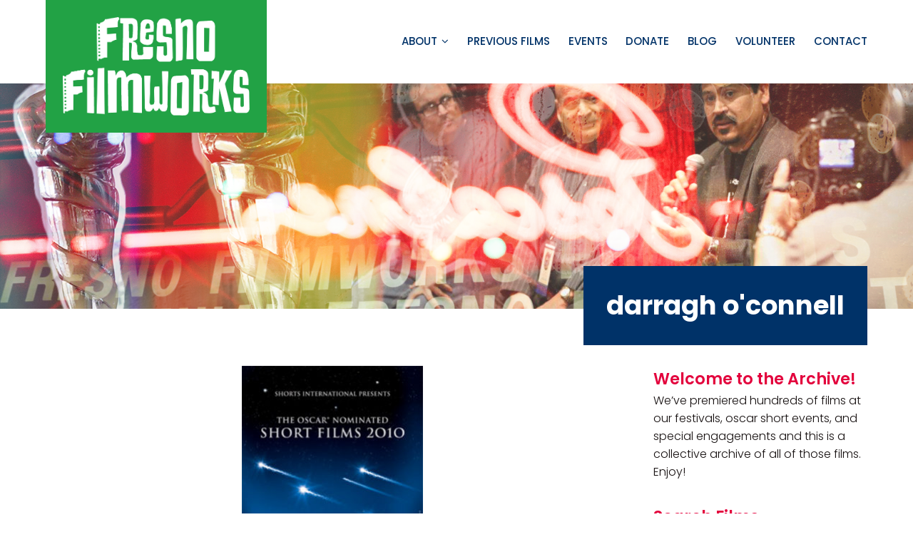

--- FILE ---
content_type: text/html; charset=UTF-8
request_url: https://fresnofilmworks.org/film_tags/darragh-oconnell/
body_size: 16675
content:
<!DOCTYPE html>
<html lang="en-US">
<head >
<meta charset="UTF-8" />
<meta name="viewport" content="width=device-width, initial-scale=1" />
<meta name='robots' content='index, follow, max-image-preview:large, max-snippet:-1, max-video-preview:-1' />
	<style>img:is([sizes="auto" i], [sizes^="auto," i]) { contain-intrinsic-size: 3000px 1500px }</style>
	<script type="text/javascript" id="wpp-js" src="https://fresnofilmworks.org/wp-content/plugins/wordpress-popular-posts/assets/js/wpp.min.js?ver=7.1.0" data-sampling="0" data-sampling-rate="100" data-api-url="https://fresnofilmworks.org/wp-json/wordpress-popular-posts" data-post-id="0" data-token="be24f2d4ae" data-lang="0" data-debug="0"></script>

	<!-- This site is optimized with the Yoast SEO plugin v23.9 - https://yoast.com/wordpress/plugins/seo/ -->
	<title>darragh o&#039;connell Archives &#8226; Fresno Filmworks</title>
	<link rel="canonical" href="https://fresnofilmworks.org/film_tags/darragh-oconnell/" />
	<meta property="og:locale" content="en_US" />
	<meta property="og:type" content="article" />
	<meta property="og:title" content="darragh o&#039;connell Archives &#8226; Fresno Filmworks" />
	<meta property="og:url" content="https://fresnofilmworks.org/film_tags/darragh-oconnell/" />
	<meta property="og:site_name" content="Fresno Filmworks" />
	<meta property="og:image" content="https://fresnofilmworks.org/wp-content/uploads/2020/11/FacebookSocial@2x.png" />
	<meta property="og:image:width" content="2400" />
	<meta property="og:image:height" content="1260" />
	<meta property="og:image:type" content="image/png" />
	<meta name="twitter:card" content="summary_large_image" />
	<meta name="twitter:site" content="@fresnofilmworks" />
	<script type="application/ld+json" class="yoast-schema-graph">{"@context":"https://schema.org","@graph":[{"@type":"CollectionPage","@id":"https://fresnofilmworks.org/film_tags/darragh-oconnell/","url":"https://fresnofilmworks.org/film_tags/darragh-oconnell/","name":"darragh o'connell Archives &#8226; Fresno Filmworks","isPartOf":{"@id":"https://fresnofilmworks.org/#website"},"primaryImageOfPage":{"@id":"https://fresnofilmworks.org/film_tags/darragh-oconnell/#primaryimage"},"image":{"@id":"https://fresnofilmworks.org/film_tags/darragh-oconnell/#primaryimage"},"thumbnailUrl":"https://fresnofilmworks.org/wp-content/uploads/2021/02/2010shortsposter1.jpg","breadcrumb":{"@id":"https://fresnofilmworks.org/film_tags/darragh-oconnell/#breadcrumb"},"inLanguage":"en-US"},{"@type":"ImageObject","inLanguage":"en-US","@id":"https://fresnofilmworks.org/film_tags/darragh-oconnell/#primaryimage","url":"https://fresnofilmworks.org/wp-content/uploads/2021/02/2010shortsposter1.jpg","contentUrl":"https://fresnofilmworks.org/wp-content/uploads/2021/02/2010shortsposter1.jpg","width":253,"height":375,"caption":"poster for a night at the oscars 2010"},{"@type":"BreadcrumbList","@id":"https://fresnofilmworks.org/film_tags/darragh-oconnell/#breadcrumb","itemListElement":[{"@type":"ListItem","position":1,"name":"Home","item":"https://fresnofilmworks.org/"},{"@type":"ListItem","position":2,"name":"darragh o'connell"}]},{"@type":"WebSite","@id":"https://fresnofilmworks.org/#website","url":"https://fresnofilmworks.org/","name":"Fresno Filmworks","description":"","publisher":{"@id":"https://fresnofilmworks.org/#organization"},"potentialAction":[{"@type":"SearchAction","target":{"@type":"EntryPoint","urlTemplate":"https://fresnofilmworks.org/?s={search_term_string}"},"query-input":{"@type":"PropertyValueSpecification","valueRequired":true,"valueName":"search_term_string"}}],"inLanguage":"en-US"},{"@type":"Organization","@id":"https://fresnofilmworks.org/#organization","name":"Fresno Filmworks","url":"https://fresnofilmworks.org/","logo":{"@type":"ImageObject","inLanguage":"en-US","@id":"https://fresnofilmworks.org/#/schema/logo/image/","url":"https://fresnofilmworks.org/wp-content/uploads/2020/11/Logo@2x.png","contentUrl":"https://fresnofilmworks.org/wp-content/uploads/2020/11/Logo@2x.png","width":637,"height":335,"caption":"Fresno Filmworks"},"image":{"@id":"https://fresnofilmworks.org/#/schema/logo/image/"},"sameAs":["http://facebook.com/fresnofilmworks","https://x.com/fresnofilmworks","http://instagram.com/fresnofilmworks"]}]}</script>
	<!-- / Yoast SEO plugin. -->


<link rel='dns-prefetch' href='//www.google.com' />
<link rel='dns-prefetch' href='//fonts.googleapis.com' />
<link rel="alternate" type="application/rss+xml" title="Fresno Filmworks &raquo; Feed" href="https://fresnofilmworks.org/feed/" />
<link rel="alternate" type="application/rss+xml" title="Fresno Filmworks &raquo; Comments Feed" href="https://fresnofilmworks.org/comments/feed/" />
<link rel="alternate" type="application/rss+xml" title="Fresno Filmworks &raquo; darragh o&#039;connell Film Tag Feed" href="https://fresnofilmworks.org/film_tags/darragh-oconnell/feed/" />
		<!-- This site uses the Google Analytics by MonsterInsights plugin v9.2.2 - Using Analytics tracking - https://www.monsterinsights.com/ -->
		<!-- Note: MonsterInsights is not currently configured on this site. The site owner needs to authenticate with Google Analytics in the MonsterInsights settings panel. -->
					<!-- No tracking code set -->
				<!-- / Google Analytics by MonsterInsights -->
		<script type="text/javascript">
/* <![CDATA[ */
window._wpemojiSettings = {"baseUrl":"https:\/\/s.w.org\/images\/core\/emoji\/15.0.3\/72x72\/","ext":".png","svgUrl":"https:\/\/s.w.org\/images\/core\/emoji\/15.0.3\/svg\/","svgExt":".svg","source":{"concatemoji":"https:\/\/fresnofilmworks.org\/wp-includes\/js\/wp-emoji-release.min.js?ver=6.7.4"}};
/*! This file is auto-generated */
!function(i,n){var o,s,e;function c(e){try{var t={supportTests:e,timestamp:(new Date).valueOf()};sessionStorage.setItem(o,JSON.stringify(t))}catch(e){}}function p(e,t,n){e.clearRect(0,0,e.canvas.width,e.canvas.height),e.fillText(t,0,0);var t=new Uint32Array(e.getImageData(0,0,e.canvas.width,e.canvas.height).data),r=(e.clearRect(0,0,e.canvas.width,e.canvas.height),e.fillText(n,0,0),new Uint32Array(e.getImageData(0,0,e.canvas.width,e.canvas.height).data));return t.every(function(e,t){return e===r[t]})}function u(e,t,n){switch(t){case"flag":return n(e,"\ud83c\udff3\ufe0f\u200d\u26a7\ufe0f","\ud83c\udff3\ufe0f\u200b\u26a7\ufe0f")?!1:!n(e,"\ud83c\uddfa\ud83c\uddf3","\ud83c\uddfa\u200b\ud83c\uddf3")&&!n(e,"\ud83c\udff4\udb40\udc67\udb40\udc62\udb40\udc65\udb40\udc6e\udb40\udc67\udb40\udc7f","\ud83c\udff4\u200b\udb40\udc67\u200b\udb40\udc62\u200b\udb40\udc65\u200b\udb40\udc6e\u200b\udb40\udc67\u200b\udb40\udc7f");case"emoji":return!n(e,"\ud83d\udc26\u200d\u2b1b","\ud83d\udc26\u200b\u2b1b")}return!1}function f(e,t,n){var r="undefined"!=typeof WorkerGlobalScope&&self instanceof WorkerGlobalScope?new OffscreenCanvas(300,150):i.createElement("canvas"),a=r.getContext("2d",{willReadFrequently:!0}),o=(a.textBaseline="top",a.font="600 32px Arial",{});return e.forEach(function(e){o[e]=t(a,e,n)}),o}function t(e){var t=i.createElement("script");t.src=e,t.defer=!0,i.head.appendChild(t)}"undefined"!=typeof Promise&&(o="wpEmojiSettingsSupports",s=["flag","emoji"],n.supports={everything:!0,everythingExceptFlag:!0},e=new Promise(function(e){i.addEventListener("DOMContentLoaded",e,{once:!0})}),new Promise(function(t){var n=function(){try{var e=JSON.parse(sessionStorage.getItem(o));if("object"==typeof e&&"number"==typeof e.timestamp&&(new Date).valueOf()<e.timestamp+604800&&"object"==typeof e.supportTests)return e.supportTests}catch(e){}return null}();if(!n){if("undefined"!=typeof Worker&&"undefined"!=typeof OffscreenCanvas&&"undefined"!=typeof URL&&URL.createObjectURL&&"undefined"!=typeof Blob)try{var e="postMessage("+f.toString()+"("+[JSON.stringify(s),u.toString(),p.toString()].join(",")+"));",r=new Blob([e],{type:"text/javascript"}),a=new Worker(URL.createObjectURL(r),{name:"wpTestEmojiSupports"});return void(a.onmessage=function(e){c(n=e.data),a.terminate(),t(n)})}catch(e){}c(n=f(s,u,p))}t(n)}).then(function(e){for(var t in e)n.supports[t]=e[t],n.supports.everything=n.supports.everything&&n.supports[t],"flag"!==t&&(n.supports.everythingExceptFlag=n.supports.everythingExceptFlag&&n.supports[t]);n.supports.everythingExceptFlag=n.supports.everythingExceptFlag&&!n.supports.flag,n.DOMReady=!1,n.readyCallback=function(){n.DOMReady=!0}}).then(function(){return e}).then(function(){var e;n.supports.everything||(n.readyCallback(),(e=n.source||{}).concatemoji?t(e.concatemoji):e.wpemoji&&e.twemoji&&(t(e.twemoji),t(e.wpemoji)))}))}((window,document),window._wpemojiSettings);
/* ]]> */
</script>
<link rel='stylesheet' id='genesis-blocks-style-css-css' href='https://fresnofilmworks.org/wp-content/plugins/genesis-blocks/dist/style-blocks.build.css?ver=1732589928' type='text/css' media='all' />
<link rel='stylesheet' id='mec-select2-style-css' href='https://fresnofilmworks.org/wp-content/plugins/modern-events-calendar-lite/assets/packages/select2/select2.min.css?ver=5.17.6' type='text/css' media='all' />
<link rel='stylesheet' id='mec-font-icons-css' href='https://fresnofilmworks.org/wp-content/plugins/modern-events-calendar-lite/assets/css/iconfonts.css?ver=6.7.4' type='text/css' media='all' />
<link rel='stylesheet' id='mec-frontend-style-css' href='https://fresnofilmworks.org/wp-content/plugins/modern-events-calendar-lite/assets/css/frontend.min.css?ver=5.17.6' type='text/css' media='all' />
<link rel='stylesheet' id='mec-tooltip-style-css' href='https://fresnofilmworks.org/wp-content/plugins/modern-events-calendar-lite/assets/packages/tooltip/tooltip.css?ver=6.7.4' type='text/css' media='all' />
<link rel='stylesheet' id='mec-tooltip-shadow-style-css' href='https://fresnofilmworks.org/wp-content/plugins/modern-events-calendar-lite/assets/packages/tooltip/tooltipster-sideTip-shadow.min.css?ver=6.7.4' type='text/css' media='all' />
<link rel='stylesheet' id='mec-featherlight-style-css' href='https://fresnofilmworks.org/wp-content/plugins/modern-events-calendar-lite/assets/packages/featherlight/featherlight.css?ver=6.7.4' type='text/css' media='all' />
<link rel='stylesheet' id='mec-custom-google-font-css' href='https://fonts.googleapis.com/css?family=Poppins%3A300%2C+regular%2C+500%2C+600%2C+700%2C+%7CPoppins%3A700%2C+700%2C+700%2C+700%2C+700%2C+&#038;subset=latin%2Clatin-ext' type='text/css' media='all' />
<link rel='stylesheet' id='mec-lity-style-css' href='https://fresnofilmworks.org/wp-content/plugins/modern-events-calendar-lite/assets/packages/lity/lity.min.css?ver=6.7.4' type='text/css' media='all' />
<style id='wp-emoji-styles-inline-css' type='text/css'>

	img.wp-smiley, img.emoji {
		display: inline !important;
		border: none !important;
		box-shadow: none !important;
		height: 1em !important;
		width: 1em !important;
		margin: 0 0.07em !important;
		vertical-align: -0.1em !important;
		background: none !important;
		padding: 0 !important;
	}
</style>
<link rel='stylesheet' id='wp-block-library-css' href='https://fresnofilmworks.org/wp-includes/css/dist/block-library/style.min.css?ver=6.7.4' type='text/css' media='all' />
<style id='wp-block-library-theme-inline-css' type='text/css'>
.wp-block-audio :where(figcaption){color:#555;font-size:13px;text-align:center}.is-dark-theme .wp-block-audio :where(figcaption){color:#ffffffa6}.wp-block-audio{margin:0 0 1em}.wp-block-code{border:1px solid #ccc;border-radius:4px;font-family:Menlo,Consolas,monaco,monospace;padding:.8em 1em}.wp-block-embed :where(figcaption){color:#555;font-size:13px;text-align:center}.is-dark-theme .wp-block-embed :where(figcaption){color:#ffffffa6}.wp-block-embed{margin:0 0 1em}.blocks-gallery-caption{color:#555;font-size:13px;text-align:center}.is-dark-theme .blocks-gallery-caption{color:#ffffffa6}:root :where(.wp-block-image figcaption){color:#555;font-size:13px;text-align:center}.is-dark-theme :root :where(.wp-block-image figcaption){color:#ffffffa6}.wp-block-image{margin:0 0 1em}.wp-block-pullquote{border-bottom:4px solid;border-top:4px solid;color:currentColor;margin-bottom:1.75em}.wp-block-pullquote cite,.wp-block-pullquote footer,.wp-block-pullquote__citation{color:currentColor;font-size:.8125em;font-style:normal;text-transform:uppercase}.wp-block-quote{border-left:.25em solid;margin:0 0 1.75em;padding-left:1em}.wp-block-quote cite,.wp-block-quote footer{color:currentColor;font-size:.8125em;font-style:normal;position:relative}.wp-block-quote:where(.has-text-align-right){border-left:none;border-right:.25em solid;padding-left:0;padding-right:1em}.wp-block-quote:where(.has-text-align-center){border:none;padding-left:0}.wp-block-quote.is-large,.wp-block-quote.is-style-large,.wp-block-quote:where(.is-style-plain){border:none}.wp-block-search .wp-block-search__label{font-weight:700}.wp-block-search__button{border:1px solid #ccc;padding:.375em .625em}:where(.wp-block-group.has-background){padding:1.25em 2.375em}.wp-block-separator.has-css-opacity{opacity:.4}.wp-block-separator{border:none;border-bottom:2px solid;margin-left:auto;margin-right:auto}.wp-block-separator.has-alpha-channel-opacity{opacity:1}.wp-block-separator:not(.is-style-wide):not(.is-style-dots){width:100px}.wp-block-separator.has-background:not(.is-style-dots){border-bottom:none;height:1px}.wp-block-separator.has-background:not(.is-style-wide):not(.is-style-dots){height:2px}.wp-block-table{margin:0 0 1em}.wp-block-table td,.wp-block-table th{word-break:normal}.wp-block-table :where(figcaption){color:#555;font-size:13px;text-align:center}.is-dark-theme .wp-block-table :where(figcaption){color:#ffffffa6}.wp-block-video :where(figcaption){color:#555;font-size:13px;text-align:center}.is-dark-theme .wp-block-video :where(figcaption){color:#ffffffa6}.wp-block-video{margin:0 0 1em}:root :where(.wp-block-template-part.has-background){margin-bottom:0;margin-top:0;padding:1.25em 2.375em}
</style>
<style id='classic-theme-styles-inline-css' type='text/css'>
/*! This file is auto-generated */
.wp-block-button__link{color:#fff;background-color:#32373c;border-radius:9999px;box-shadow:none;text-decoration:none;padding:calc(.667em + 2px) calc(1.333em + 2px);font-size:1.125em}.wp-block-file__button{background:#32373c;color:#fff;text-decoration:none}
</style>
<style id='global-styles-inline-css' type='text/css'>
:root{--wp--preset--aspect-ratio--square: 1;--wp--preset--aspect-ratio--4-3: 4/3;--wp--preset--aspect-ratio--3-4: 3/4;--wp--preset--aspect-ratio--3-2: 3/2;--wp--preset--aspect-ratio--2-3: 2/3;--wp--preset--aspect-ratio--16-9: 16/9;--wp--preset--aspect-ratio--9-16: 9/16;--wp--preset--color--black: #150F0F;--wp--preset--color--cyan-bluish-gray: #abb8c3;--wp--preset--color--white: #ffffff;--wp--preset--color--pale-pink: #f78da7;--wp--preset--color--vivid-red: #cf2e2e;--wp--preset--color--luminous-vivid-orange: #ff6900;--wp--preset--color--luminous-vivid-amber: #fcb900;--wp--preset--color--light-green-cyan: #7bdcb5;--wp--preset--color--vivid-green-cyan: #00d084;--wp--preset--color--pale-cyan-blue: #8ed1fc;--wp--preset--color--vivid-cyan-blue: #0693e3;--wp--preset--color--vivid-purple: #9b51e0;--wp--preset--color--green: #22A245;--wp--preset--color--pink: #E3003C;--wp--preset--color--brown: #914818;--wp--preset--color--blue: #003268;--wp--preset--gradient--vivid-cyan-blue-to-vivid-purple: linear-gradient(135deg,rgba(6,147,227,1) 0%,rgb(155,81,224) 100%);--wp--preset--gradient--light-green-cyan-to-vivid-green-cyan: linear-gradient(135deg,rgb(122,220,180) 0%,rgb(0,208,130) 100%);--wp--preset--gradient--luminous-vivid-amber-to-luminous-vivid-orange: linear-gradient(135deg,rgba(252,185,0,1) 0%,rgba(255,105,0,1) 100%);--wp--preset--gradient--luminous-vivid-orange-to-vivid-red: linear-gradient(135deg,rgba(255,105,0,1) 0%,rgb(207,46,46) 100%);--wp--preset--gradient--very-light-gray-to-cyan-bluish-gray: linear-gradient(135deg,rgb(238,238,238) 0%,rgb(169,184,195) 100%);--wp--preset--gradient--cool-to-warm-spectrum: linear-gradient(135deg,rgb(74,234,220) 0%,rgb(151,120,209) 20%,rgb(207,42,186) 40%,rgb(238,44,130) 60%,rgb(251,105,98) 80%,rgb(254,248,76) 100%);--wp--preset--gradient--blush-light-purple: linear-gradient(135deg,rgb(255,206,236) 0%,rgb(152,150,240) 100%);--wp--preset--gradient--blush-bordeaux: linear-gradient(135deg,rgb(254,205,165) 0%,rgb(254,45,45) 50%,rgb(107,0,62) 100%);--wp--preset--gradient--luminous-dusk: linear-gradient(135deg,rgb(255,203,112) 0%,rgb(199,81,192) 50%,rgb(65,88,208) 100%);--wp--preset--gradient--pale-ocean: linear-gradient(135deg,rgb(255,245,203) 0%,rgb(182,227,212) 50%,rgb(51,167,181) 100%);--wp--preset--gradient--electric-grass: linear-gradient(135deg,rgb(202,248,128) 0%,rgb(113,206,126) 100%);--wp--preset--gradient--midnight: linear-gradient(135deg,rgb(2,3,129) 0%,rgb(40,116,252) 100%);--wp--preset--font-size--small: 13px;--wp--preset--font-size--medium: 20px;--wp--preset--font-size--large: 36px;--wp--preset--font-size--x-large: 42px;--wp--preset--spacing--20: 0.44rem;--wp--preset--spacing--30: 0.67rem;--wp--preset--spacing--40: 1rem;--wp--preset--spacing--50: 1.5rem;--wp--preset--spacing--60: 2.25rem;--wp--preset--spacing--70: 3.38rem;--wp--preset--spacing--80: 5.06rem;--wp--preset--shadow--natural: 6px 6px 9px rgba(0, 0, 0, 0.2);--wp--preset--shadow--deep: 12px 12px 50px rgba(0, 0, 0, 0.4);--wp--preset--shadow--sharp: 6px 6px 0px rgba(0, 0, 0, 0.2);--wp--preset--shadow--outlined: 6px 6px 0px -3px rgba(255, 255, 255, 1), 6px 6px rgba(0, 0, 0, 1);--wp--preset--shadow--crisp: 6px 6px 0px rgba(0, 0, 0, 1);}:where(.is-layout-flex){gap: 0.5em;}:where(.is-layout-grid){gap: 0.5em;}body .is-layout-flex{display: flex;}.is-layout-flex{flex-wrap: wrap;align-items: center;}.is-layout-flex > :is(*, div){margin: 0;}body .is-layout-grid{display: grid;}.is-layout-grid > :is(*, div){margin: 0;}:where(.wp-block-columns.is-layout-flex){gap: 2em;}:where(.wp-block-columns.is-layout-grid){gap: 2em;}:where(.wp-block-post-template.is-layout-flex){gap: 1.25em;}:where(.wp-block-post-template.is-layout-grid){gap: 1.25em;}.has-black-color{color: var(--wp--preset--color--black) !important;}.has-cyan-bluish-gray-color{color: var(--wp--preset--color--cyan-bluish-gray) !important;}.has-white-color{color: var(--wp--preset--color--white) !important;}.has-pale-pink-color{color: var(--wp--preset--color--pale-pink) !important;}.has-vivid-red-color{color: var(--wp--preset--color--vivid-red) !important;}.has-luminous-vivid-orange-color{color: var(--wp--preset--color--luminous-vivid-orange) !important;}.has-luminous-vivid-amber-color{color: var(--wp--preset--color--luminous-vivid-amber) !important;}.has-light-green-cyan-color{color: var(--wp--preset--color--light-green-cyan) !important;}.has-vivid-green-cyan-color{color: var(--wp--preset--color--vivid-green-cyan) !important;}.has-pale-cyan-blue-color{color: var(--wp--preset--color--pale-cyan-blue) !important;}.has-vivid-cyan-blue-color{color: var(--wp--preset--color--vivid-cyan-blue) !important;}.has-vivid-purple-color{color: var(--wp--preset--color--vivid-purple) !important;}.has-black-background-color{background-color: var(--wp--preset--color--black) !important;}.has-cyan-bluish-gray-background-color{background-color: var(--wp--preset--color--cyan-bluish-gray) !important;}.has-white-background-color{background-color: var(--wp--preset--color--white) !important;}.has-pale-pink-background-color{background-color: var(--wp--preset--color--pale-pink) !important;}.has-vivid-red-background-color{background-color: var(--wp--preset--color--vivid-red) !important;}.has-luminous-vivid-orange-background-color{background-color: var(--wp--preset--color--luminous-vivid-orange) !important;}.has-luminous-vivid-amber-background-color{background-color: var(--wp--preset--color--luminous-vivid-amber) !important;}.has-light-green-cyan-background-color{background-color: var(--wp--preset--color--light-green-cyan) !important;}.has-vivid-green-cyan-background-color{background-color: var(--wp--preset--color--vivid-green-cyan) !important;}.has-pale-cyan-blue-background-color{background-color: var(--wp--preset--color--pale-cyan-blue) !important;}.has-vivid-cyan-blue-background-color{background-color: var(--wp--preset--color--vivid-cyan-blue) !important;}.has-vivid-purple-background-color{background-color: var(--wp--preset--color--vivid-purple) !important;}.has-black-border-color{border-color: var(--wp--preset--color--black) !important;}.has-cyan-bluish-gray-border-color{border-color: var(--wp--preset--color--cyan-bluish-gray) !important;}.has-white-border-color{border-color: var(--wp--preset--color--white) !important;}.has-pale-pink-border-color{border-color: var(--wp--preset--color--pale-pink) !important;}.has-vivid-red-border-color{border-color: var(--wp--preset--color--vivid-red) !important;}.has-luminous-vivid-orange-border-color{border-color: var(--wp--preset--color--luminous-vivid-orange) !important;}.has-luminous-vivid-amber-border-color{border-color: var(--wp--preset--color--luminous-vivid-amber) !important;}.has-light-green-cyan-border-color{border-color: var(--wp--preset--color--light-green-cyan) !important;}.has-vivid-green-cyan-border-color{border-color: var(--wp--preset--color--vivid-green-cyan) !important;}.has-pale-cyan-blue-border-color{border-color: var(--wp--preset--color--pale-cyan-blue) !important;}.has-vivid-cyan-blue-border-color{border-color: var(--wp--preset--color--vivid-cyan-blue) !important;}.has-vivid-purple-border-color{border-color: var(--wp--preset--color--vivid-purple) !important;}.has-vivid-cyan-blue-to-vivid-purple-gradient-background{background: var(--wp--preset--gradient--vivid-cyan-blue-to-vivid-purple) !important;}.has-light-green-cyan-to-vivid-green-cyan-gradient-background{background: var(--wp--preset--gradient--light-green-cyan-to-vivid-green-cyan) !important;}.has-luminous-vivid-amber-to-luminous-vivid-orange-gradient-background{background: var(--wp--preset--gradient--luminous-vivid-amber-to-luminous-vivid-orange) !important;}.has-luminous-vivid-orange-to-vivid-red-gradient-background{background: var(--wp--preset--gradient--luminous-vivid-orange-to-vivid-red) !important;}.has-very-light-gray-to-cyan-bluish-gray-gradient-background{background: var(--wp--preset--gradient--very-light-gray-to-cyan-bluish-gray) !important;}.has-cool-to-warm-spectrum-gradient-background{background: var(--wp--preset--gradient--cool-to-warm-spectrum) !important;}.has-blush-light-purple-gradient-background{background: var(--wp--preset--gradient--blush-light-purple) !important;}.has-blush-bordeaux-gradient-background{background: var(--wp--preset--gradient--blush-bordeaux) !important;}.has-luminous-dusk-gradient-background{background: var(--wp--preset--gradient--luminous-dusk) !important;}.has-pale-ocean-gradient-background{background: var(--wp--preset--gradient--pale-ocean) !important;}.has-electric-grass-gradient-background{background: var(--wp--preset--gradient--electric-grass) !important;}.has-midnight-gradient-background{background: var(--wp--preset--gradient--midnight) !important;}.has-small-font-size{font-size: var(--wp--preset--font-size--small) !important;}.has-medium-font-size{font-size: var(--wp--preset--font-size--medium) !important;}.has-large-font-size{font-size: var(--wp--preset--font-size--large) !important;}.has-x-large-font-size{font-size: var(--wp--preset--font-size--x-large) !important;}
:where(.wp-block-post-template.is-layout-flex){gap: 1.25em;}:where(.wp-block-post-template.is-layout-grid){gap: 1.25em;}
:where(.wp-block-columns.is-layout-flex){gap: 2em;}:where(.wp-block-columns.is-layout-grid){gap: 2em;}
:root :where(.wp-block-pullquote){font-size: 1.5em;line-height: 1.6;}
</style>
<link rel='stylesheet' id='wpcp-slick-css' href='https://fresnofilmworks.org/wp-content/plugins/wp-carousel-pro/public/css/slick.min.css?ver=3.2.2' type='text/css' media='all' />
<link rel='stylesheet' id='wpcp-bx-slider-css-css' href='https://fresnofilmworks.org/wp-content/plugins/wp-carousel-pro/public/css/jquery.bxslider.min.css?ver=3.2.2' type='text/css' media='all' />
<link rel='stylesheet' id='wp-carousel-pro-fontawesome-css' href='https://fresnofilmworks.org/wp-content/plugins/wp-carousel-pro/public/css/font-awesome.min.css?ver=3.2.2' type='text/css' media='all' />
<link rel='stylesheet' id='wpcp-fancybox-popup-css' href='https://fresnofilmworks.org/wp-content/plugins/wp-carousel-pro/public/css/jquery.fancybox.min.css?ver=3.2.2' type='text/css' media='all' />
<link rel='stylesheet' id='wp-carousel-pro-css' href='https://fresnofilmworks.org/wp-content/plugins/wp-carousel-pro/public/css/wp-carousel-pro-public.min.css?ver=3.2.2' type='text/css' media='all' />
<style id='wp-carousel-pro-inline-css' type='text/css'>

	#wpcpro-wrapper-14921 #sp-wp-carousel-pro-id-14921.sp-wpcp-14921 .wpcp-all-captions .wpcp-image-caption a,
	#wpcpro-wrapper-14921 #sp-wp-carousel-pro-id-14921.sp-wpcp-14921 .wpcp-all-captions .wpcp-image-caption {
			color: #333;
			font-size: 15px;
			line-height: 23px;
			letter-spacing: 0px;
			text-transform: capitalize;
			text-align: center;
		}
		#wpcpro-wrapper-14921 #sp-wp-carousel-pro-id-14921.sp-wpcp-14921 .wpcp-all-captions .wpcp-image-description {
			color: #333;
			font-size: 14px;
			line-height: 21px;
			letter-spacing: 0px;
			text-transform: none;
			text-align: center;}.sp-wp-carousel-pro-id-14921 .fancybox-bg{
		background: #0b0b0b;
		opacity: 0.8;
	}
	.sp-wp-carousel-pro-id-14921 .fancybox-caption__body{
		color: #ffffff;
	}
	#wpcpro-wrapper-14921 #sp-wp-carousel-pro-id-14921.wpcp-carousel-section.sp-wpcp-14921 .slick-prev,
	#wpcpro-wrapper-14921 #sp-wp-carousel-pro-id-14921.wpcp-carousel-section.sp-wpcp-14921 .slick-next {
			color: #aaa;
			background-color: #fff;
			border-color: #aaa;
			border-radius: 0%;
		}
		#wpcpro-wrapper-14921 #sp-wp-carousel-pro-id-14921.wpcp-carousel-section.sp-wpcp-14921 .slick-prev:hover,
		#wpcpro-wrapper-14921 #sp-wp-carousel-pro-id-14921.wpcp-carousel-section.sp-wpcp-14921 .slick-next:hover {
			color: #fff;
			background-color: #18AFB9;
			border-color: #18AFB9;
		}
	#wpcpro-wrapper-14921 #sp-wp-carousel-pro-id-14921.sp-wpcp-14921.nav-vertical-center-inner-hover.slick-dotted .slick-next,
	#wpcpro-wrapper-14921 #sp-wp-carousel-pro-id-14921.wpcp-carousel-section.sp-wpcp-14921.nav-vertical-center-inner-hover.slick-dotted .slick-prev,
	#wpcpro-wrapper-14921 #sp-wp-carousel-pro-id-14921.wpcp-carousel-section.sp-wpcp-14921.nav-vertical-center-inner.slick-dotted .slick-next,
	#wpcpro-wrapper-14921 #sp-wp-carousel-pro-id-14921.wpcp-carousel-section.sp-wpcp-14921.nav-vertical-center-inner.slick-dotted .slick-prev,
	#wpcpro-wrapper-14921 #sp-wp-carousel-pro-id-14921.wpcp-carousel-section.sp-wpcp-14921.nav-vertical-center.slick-dotted .slick-next,
	#wpcpro-wrapper-14921 #sp-wp-carousel-pro-id-14921.wpcp-carousel-section.sp-wpcp-14921.nav-vertical-center.slick-dotted .slick-prev {
			margin-top: -35px;
		}
#wpcpro-wrapper-14921 #sp-wp-carousel-pro-id-14921.wpcp-carousel-section.sp-wpcp-14921 ul.slick-dots {
		margin: 18px 0px 0px 0px;
	}
	#wpcpro-wrapper-14921 #sp-wp-carousel-pro-id-14921.wpcp-carousel-section.sp-wpcp-14921 ul.slick-dots li button {
		background-color: #e8e7e7;
	}
	#wpcpro-wrapper-14921 #sp-wp-carousel-pro-id-14921.wpcp-carousel-section.sp-wpcp-14921 ul.slick-dots li.slick-active button {
		background-color: #22a245;
	}
	#wpcpro-wrapper-14921 #sp-wp-carousel-pro-id-14921.wpcp-carousel-section.sp-wpcp-14921:not(.wpcp-product-carousel) .wpcp-single-item {
		border: 1px none #dddddd;
		padding: 0px 0px 0px 0px;
	}

		.wpcp-carousel-wrapper.wpcp-wrapper-14921{
			position: relative;
		}
		#wpcp-preloader-14921{
			background: #fff;
			position: absolute;
			left: 0;
			top: 0;
			height: 100%;
			width: 100%;
			text-align: center;
			display: flex;
			align-items: center;
			justify-content: center;
			z-index: 999;
		}
		
			#wpcpro-wrapper-14921 #sp-wp-carousel-pro-id-14921.wpcp-carousel-section.sp-wpcp-14921 .slick-list {
			margin-right: -20px;
		}
	#wpcpro-wrapper-14921 #sp-wp-carousel-pro-id-14921.wpcp-carousel-section.sp-wpcp-14921 .slick-slide {
			margin-right: 20px;
		}
		#wpcpro-wrapper-14921 #sp-wp-carousel-pro-id-14921.wpcp-carousel-section.sp-wpcp-14921 .slick-list {
		margin-right: -20px;}
	       #wpcpro-wrapper-14921 #sp-wp-carousel-pro-id-14921.wpcp-carousel-section.sp-wpcp-14921 .slick-slide .wpcp-single-item{
		    margin-bottom: 20px; }
	@media screen and (min-width: 981px) {
		#wpcpro-wrapper-14921 #sp-wp-carousel-pro-id-14921.wpcp-carousel-section.sp-wpcp-14921:not(.wpcp-content-carousel) .wpcp-single-item img { max-height:150px; }
	}
	@media screen and (min-width: 737px) and (max-width: 980px) {
		#wpcpro-wrapper-14921 #sp-wp-carousel-pro-id-14921.wpcp-carousel-section.sp-wpcp-14921:not(.wpcp-content-carousel) .wpcp-single-item img { max-height:150px; }
	}
	@media screen and (min-width: 481px) and (max-width: 736px) {
		#wpcpro-wrapper-14921 #sp-wp-carousel-pro-id-14921.wpcp-carousel-section.sp-wpcp-14921:not(.wpcp-content-carousel) .wpcp-single-item img { max-height:100px; }
	}
	@media screen and  (max-width: 480px) {
		#wpcpro-wrapper-14921 #sp-wp-carousel-pro-id-14921.wpcp-carousel-section.sp-wpcp-14921:not(.wpcp-content-carousel) .wpcp-single-item img { max-height:80px; }
	}
	#wpcpro-wrapper-14921 #sp-wp-carousel-pro-id-14921.sp-wpcp-14921 .wpcp-slide-image img,
	#wpcpro-wrapper-14921 #sp-wp-carousel-pro-id-14921.sp-wpcp-14921.wpcp-product-carousel .wpcp-slide-image a {
		border-radius: 0px;
	}
#wpcpro-wrapper-14921 #sp-wp-carousel-pro-id-14921.sp-wpcp-14921:not(.wpcp-product-carousel):not(.wpcp-content-carousel) .wpcp-single-item {
	background: transparent;
}
</style>
<link rel='stylesheet' id='wordpress-popular-posts-css-css' href='https://fresnofilmworks.org/wp-content/plugins/wordpress-popular-posts/assets/css/wpp.css?ver=7.1.0' type='text/css' media='all' />
<link rel='stylesheet' id='fresno-filmworks-main-css' href='https://fresnofilmworks.org/wp-content/themes/fresno-filmworks/assets/css/main.css?ver=6.7.4' type='text/css' media='all' />
<link rel='stylesheet' id='fresno-filmworks-google-fonts-css' href='//fonts.googleapis.com/css?family=Poppins%3Aital%2Cwght%400%2C200%3B0%2C300%3B0%2C500%3B0%2C600%3B0%2C700%3B1%2C200%3B1%2C300%3B1%2C500%3B1%2C700&#038;display=swap&#038;ver=6.7.4' type='text/css' media='all' />
<link rel='stylesheet' id='simple-social-icons-font-css' href='https://fresnofilmworks.org/wp-content/plugins/simple-social-icons/css/style.css?ver=3.0.2' type='text/css' media='all' />
<link rel='stylesheet' id='gca-column-styles-css' href='https://fresnofilmworks.org/wp-content/plugins/genesis-columns-advanced/css/gca-column-styles.css?ver=6.7.4' type='text/css' media='all' />
<link rel='stylesheet' id='fresno-filmworks-css' href='https://fresnofilmworks.org/wp-content/themes/fresno-filmworks/style.css?ver=6.7.4' type='text/css' media='all' />
<link rel='stylesheet' id='SP_WPCP-google-web-fonts-sp_wpcp_shortcode_options-css' href='//fonts.googleapis.com/css?family=Open+Sans%3A600%7COpen+Sans%3A600%7COpen+Sans%3A400n%7COpen+Sans%3A600%7COpen+Sans%3A400%7COpen+Sans%3A600%7COpen+Sans%3A400%7COpen+Sans%3A600%7COpen+Sans%3A400%7COpen+Sans%3A400%7COpen+Sans%3A700%7COpen+Sans%3A600' type='text/css' media='all' />
<script type="text/javascript" src="https://fresnofilmworks.org/wp-includes/js/jquery/jquery.min.js?ver=3.7.1" id="jquery-core-js"></script>
<script type="text/javascript" src="https://fresnofilmworks.org/wp-includes/js/jquery/jquery-migrate.min.js?ver=3.4.1" id="jquery-migrate-js"></script>
<script type="text/javascript" id="mec-frontend-script-js-extra">
/* <![CDATA[ */
var mecdata = {"day":"day","days":"days","hour":"hour","hours":"hours","minute":"minute","minutes":"minutes","second":"second","seconds":"seconds","elementor_edit_mode":"no","recapcha_key":"6LcJtuIZAAAAABj_HbLTLPYpRAkk0d8Y2molcuq3","ajax_url":"https:\/\/fresnofilmworks.org\/wp-admin\/admin-ajax.php","fes_nonce":"5705a5edbe","current_year":"2026","current_month":"02","datepicker_format":"mm\/dd\/yy&m\/d\/Y"};
/* ]]> */
</script>
<script type="text/javascript" src="https://fresnofilmworks.org/wp-content/plugins/modern-events-calendar-lite/assets/js/frontend.js?ver=5.17.6" id="mec-frontend-script-js"></script>
<script type="text/javascript" src="https://fresnofilmworks.org/wp-content/plugins/modern-events-calendar-lite/assets/js/events.js?ver=5.17.6" id="mec-events-script-js"></script>
<link rel="https://api.w.org/" href="https://fresnofilmworks.org/wp-json/" /><link rel="alternate" title="JSON" type="application/json" href="https://fresnofilmworks.org/wp-json/wp/v2/film_tags/171" /><link rel="EditURI" type="application/rsd+xml" title="RSD" href="https://fresnofilmworks.org/xmlrpc.php?rsd" />
<meta name="generator" content="WordPress 6.7.4" />
            <style id="wpp-loading-animation-styles">@-webkit-keyframes bgslide{from{background-position-x:0}to{background-position-x:-200%}}@keyframes bgslide{from{background-position-x:0}to{background-position-x:-200%}}.wpp-widget-block-placeholder,.wpp-shortcode-placeholder{margin:0 auto;width:60px;height:3px;background:#dd3737;background:linear-gradient(90deg,#dd3737 0%,#571313 10%,#dd3737 100%);background-size:200% auto;border-radius:3px;-webkit-animation:bgslide 1s infinite linear;animation:bgslide 1s infinite linear}</style>
            <link rel="pingback" href="https://fresnofilmworks.org/xmlrpc.php" />
<script src="https://kit.fontawesome.com/42044c0d0b.js" crossorigin="anonymous"></script><style id="hero-css" type="text/css">.hero-section{background-image:url(https://fresnofilmworks.org/wp-content/uploads/2020/11/FresnoFilmworks_HomeHero.png)}</style>
<link rel="icon" href="https://fresnofilmworks.org/wp-content/uploads/2020/11/cropped-Favicon@2x-32x32.png" sizes="32x32" />
<link rel="icon" href="https://fresnofilmworks.org/wp-content/uploads/2020/11/cropped-Favicon@2x-192x192.png" sizes="192x192" />
<link rel="apple-touch-icon" href="https://fresnofilmworks.org/wp-content/uploads/2020/11/cropped-Favicon@2x-180x180.png" />
<meta name="msapplication-TileImage" content="https://fresnofilmworks.org/wp-content/uploads/2020/11/cropped-Favicon@2x-270x270.png" />
<style type="text/css">.mec-hourly-schedule-speaker-name, .mec-events-meta-group-countdown .countdown-w span, .mec-single-event .mec-event-meta dt, .mec-hourly-schedule-speaker-job-title, .post-type-archive-mec-events h1, .mec-ticket-available-spots .mec-event-ticket-name, .tax-mec_category h1, .mec-wrap h1, .mec-wrap h2, .mec-wrap h3, .mec-wrap h4, .mec-wrap h5, .mec-wrap h6,.entry-content .mec-wrap h1, .entry-content .mec-wrap h2, .entry-content .mec-wrap h3,.entry-content  .mec-wrap h4, .entry-content .mec-wrap h5, .entry-content .mec-wrap h6{ font-family: 'Poppins', Helvetica, Arial, sans-serif !important;}.mec-single-event .mec-event-meta .mec-events-event-cost, .mec-event-data-fields .mec-event-data-field-item .mec-event-data-field-value, .mec-event-data-fields .mec-event-data-field-item .mec-event-data-field-name, .mec-wrap .info-msg div, .mec-wrap .mec-error div, .mec-wrap .mec-success div, .mec-wrap .warning-msg div, .mec-breadcrumbs .mec-current, .mec-events-meta-group-tags, .mec-single-event .mec-events-meta-group-booking .mec-event-ticket-available, .mec-single-modern .mec-single-event-bar>div dd, .mec-single-event .mec-event-meta dd, .mec-single-event .mec-event-meta dd a, .mec-next-occ-booking span, .mec-hourly-schedule-speaker-description, .mec-single-event .mec-speakers-details ul li .mec-speaker-job-title, .mec-single-event .mec-speakers-details ul li .mec-speaker-name, .mec-event-data-field-items, .mec-load-more-button, .mec-events-meta-group-tags a, .mec-events-button, .mec-wrap abbr, .mec-event-schedule-content dl dt, .mec-breadcrumbs a, .mec-breadcrumbs span .mec-event-content p, .mec-wrap p { font-family: 'Poppins',sans-serif; font-weight:300 !important;}.mec-event-grid-minimal .mec-modal-booking-button:hover, .mec-events-timeline-wrap .mec-organizer-item a, .mec-events-timeline-wrap .mec-organizer-item:after, .mec-events-timeline-wrap .mec-shortcode-organizers i, .mec-timeline-event .mec-modal-booking-button, .mec-wrap .mec-map-lightbox-wp.mec-event-list-classic .mec-event-date, .mec-timetable-t2-col .mec-modal-booking-button:hover, .mec-event-container-classic .mec-modal-booking-button:hover, .mec-calendar-events-side .mec-modal-booking-button:hover, .mec-event-grid-yearly  .mec-modal-booking-button, .mec-events-agenda .mec-modal-booking-button, .mec-event-grid-simple .mec-modal-booking-button, .mec-event-list-minimal  .mec-modal-booking-button:hover, .mec-timeline-month-divider,  .mec-wrap.colorskin-custom .mec-totalcal-box .mec-totalcal-view span:hover,.mec-wrap.colorskin-custom .mec-calendar.mec-event-calendar-classic .mec-selected-day,.mec-wrap.colorskin-custom .mec-color, .mec-wrap.colorskin-custom .mec-event-sharing-wrap .mec-event-sharing > li:hover a, .mec-wrap.colorskin-custom .mec-color-hover:hover, .mec-wrap.colorskin-custom .mec-color-before *:before ,.mec-wrap.colorskin-custom .mec-widget .mec-event-grid-classic.owl-carousel .owl-nav i,.mec-wrap.colorskin-custom .mec-event-list-classic a.magicmore:hover,.mec-wrap.colorskin-custom .mec-event-grid-simple:hover .mec-event-title,.mec-wrap.colorskin-custom .mec-single-event .mec-event-meta dd.mec-events-event-categories:before,.mec-wrap.colorskin-custom .mec-single-event-date:before,.mec-wrap.colorskin-custom .mec-single-event-time:before,.mec-wrap.colorskin-custom .mec-events-meta-group.mec-events-meta-group-venue:before,.mec-wrap.colorskin-custom .mec-calendar .mec-calendar-side .mec-previous-month i,.mec-wrap.colorskin-custom .mec-calendar .mec-calendar-side .mec-next-month:hover,.mec-wrap.colorskin-custom .mec-calendar .mec-calendar-side .mec-previous-month:hover,.mec-wrap.colorskin-custom .mec-calendar .mec-calendar-side .mec-next-month:hover,.mec-wrap.colorskin-custom .mec-calendar.mec-event-calendar-classic dt.mec-selected-day:hover,.mec-wrap.colorskin-custom .mec-infowindow-wp h5 a:hover, .colorskin-custom .mec-events-meta-group-countdown .mec-end-counts h3,.mec-calendar .mec-calendar-side .mec-next-month i,.mec-wrap .mec-totalcal-box i,.mec-calendar .mec-event-article .mec-event-title a:hover,.mec-attendees-list-details .mec-attendee-profile-link a:hover,.mec-wrap.colorskin-custom .mec-next-event-details li i, .mec-next-event-details i:before, .mec-marker-infowindow-wp .mec-marker-infowindow-count, .mec-next-event-details a,.mec-wrap.colorskin-custom .mec-events-masonry-cats a.mec-masonry-cat-selected,.lity .mec-color,.lity .mec-color-before :before,.lity .mec-color-hover:hover,.lity .mec-wrap .mec-color,.lity .mec-wrap .mec-color-before :before,.lity .mec-wrap .mec-color-hover:hover,.leaflet-popup-content .mec-color,.leaflet-popup-content .mec-color-before :before,.leaflet-popup-content .mec-color-hover:hover,.leaflet-popup-content .mec-wrap .mec-color,.leaflet-popup-content .mec-wrap .mec-color-before :before,.leaflet-popup-content .mec-wrap .mec-color-hover:hover, .mec-calendar.mec-calendar-daily .mec-calendar-d-table .mec-daily-view-day.mec-daily-view-day-active.mec-color, .mec-map-boxshow div .mec-map-view-event-detail.mec-event-detail i,.mec-map-boxshow div .mec-map-view-event-detail.mec-event-detail:hover,.mec-map-boxshow .mec-color,.mec-map-boxshow .mec-color-before :before,.mec-map-boxshow .mec-color-hover:hover,.mec-map-boxshow .mec-wrap .mec-color,.mec-map-boxshow .mec-wrap .mec-color-before :before,.mec-map-boxshow .mec-wrap .mec-color-hover:hover, .mec-choosen-time-message, .mec-booking-calendar-month-navigation .mec-next-month:hover, .mec-booking-calendar-month-navigation .mec-previous-month:hover, .mec-yearly-view-wrap .mec-agenda-event-title a:hover, .mec-yearly-view-wrap .mec-yearly-title-sec .mec-next-year i, .mec-yearly-view-wrap .mec-yearly-title-sec .mec-previous-year i, .mec-yearly-view-wrap .mec-yearly-title-sec .mec-next-year:hover, .mec-yearly-view-wrap .mec-yearly-title-sec .mec-previous-year:hover, .mec-av-spot .mec-av-spot-head .mec-av-spot-box span{color: #e3003c}.mec-skin-carousel-container .mec-event-footer-carousel-type3 .mec-modal-booking-button:hover, .mec-wrap.colorskin-custom .mec-event-sharing .mec-event-share:hover .event-sharing-icon,.mec-wrap.colorskin-custom .mec-event-grid-clean .mec-event-date,.mec-wrap.colorskin-custom .mec-event-list-modern .mec-event-sharing > li:hover a i,.mec-wrap.colorskin-custom .mec-event-list-modern .mec-event-sharing .mec-event-share:hover .mec-event-sharing-icon,.mec-wrap.colorskin-custom .mec-event-list-modern .mec-event-sharing li:hover a i,.mec-wrap.colorskin-custom .mec-calendar:not(.mec-event-calendar-classic) .mec-selected-day,.mec-wrap.colorskin-custom .mec-calendar .mec-selected-day:hover,.mec-wrap.colorskin-custom .mec-calendar .mec-calendar-row  dt.mec-has-event:hover,.mec-wrap.colorskin-custom .mec-calendar .mec-has-event:after, .mec-wrap.colorskin-custom .mec-bg-color, .mec-wrap.colorskin-custom .mec-bg-color-hover:hover, .colorskin-custom .mec-event-sharing-wrap:hover > li, .mec-wrap.colorskin-custom .mec-totalcal-box .mec-totalcal-view span.mec-totalcalview-selected,.mec-wrap .flip-clock-wrapper ul li a div div.inn,.mec-wrap .mec-totalcal-box .mec-totalcal-view span.mec-totalcalview-selected,.event-carousel-type1-head .mec-event-date-carousel,.mec-event-countdown-style3 .mec-event-date,#wrap .mec-wrap article.mec-event-countdown-style1,.mec-event-countdown-style1 .mec-event-countdown-part3 a.mec-event-button,.mec-wrap .mec-event-countdown-style2,.mec-map-get-direction-btn-cnt input[type="submit"],.mec-booking button,span.mec-marker-wrap,.mec-wrap.colorskin-custom .mec-timeline-events-container .mec-timeline-event-date:before, .mec-has-event-for-booking.mec-active .mec-calendar-novel-selected-day, .mec-booking-tooltip.multiple-time .mec-booking-calendar-date.mec-active, .mec-booking-tooltip.multiple-time .mec-booking-calendar-date:hover, .mec-ongoing-normal-label, .mec-calendar .mec-has-event:after{background-color: #e3003c;}.mec-skin-carousel-container .mec-event-footer-carousel-type3 .mec-modal-booking-button:hover, .mec-timeline-month-divider, .mec-wrap.colorskin-custom .mec-single-event .mec-speakers-details ul li .mec-speaker-avatar a:hover img,.mec-wrap.colorskin-custom .mec-event-list-modern .mec-event-sharing > li:hover a i,.mec-wrap.colorskin-custom .mec-event-list-modern .mec-event-sharing .mec-event-share:hover .mec-event-sharing-icon,.mec-wrap.colorskin-custom .mec-event-list-standard .mec-month-divider span:before,.mec-wrap.colorskin-custom .mec-single-event .mec-social-single:before,.mec-wrap.colorskin-custom .mec-single-event .mec-frontbox-title:before,.mec-wrap.colorskin-custom .mec-calendar .mec-calendar-events-side .mec-table-side-day, .mec-wrap.colorskin-custom .mec-border-color, .mec-wrap.colorskin-custom .mec-border-color-hover:hover, .colorskin-custom .mec-single-event .mec-frontbox-title:before, .colorskin-custom .mec-single-event .mec-events-meta-group-booking form > h4:before, .mec-wrap.colorskin-custom .mec-totalcal-box .mec-totalcal-view span.mec-totalcalview-selected,.mec-wrap .mec-totalcal-box .mec-totalcal-view span.mec-totalcalview-selected,.event-carousel-type1-head .mec-event-date-carousel:after,.mec-wrap.colorskin-custom .mec-events-masonry-cats a.mec-masonry-cat-selected, .mec-marker-infowindow-wp .mec-marker-infowindow-count, .mec-wrap.colorskin-custom .mec-events-masonry-cats a:hover, .mec-has-event-for-booking .mec-calendar-novel-selected-day, .mec-booking-tooltip.multiple-time .mec-booking-calendar-date.mec-active, .mec-booking-tooltip.multiple-time .mec-booking-calendar-date:hover{border-color: #e3003c;}.mec-wrap.colorskin-custom .mec-event-countdown-style3 .mec-event-date:after,.mec-wrap.colorskin-custom .mec-month-divider span:before, .mec-calendar.mec-event-container-simple dl dt.mec-selected-day, .mec-calendar.mec-event-container-simple dl dt.mec-selected-day:hover{border-bottom-color:#e3003c;}.mec-wrap.colorskin-custom  article.mec-event-countdown-style1 .mec-event-countdown-part2:after{border-color: transparent transparent transparent #e3003c;}.mec-wrap.colorskin-custom .mec-box-shadow-color { box-shadow: 0 4px 22px -7px #e3003c;}.mec-events-timeline-wrap .mec-shortcode-organizers, .mec-timeline-event .mec-modal-booking-button, .mec-events-timeline-wrap:before, .mec-wrap.colorskin-custom .mec-timeline-event-local-time, .mec-wrap.colorskin-custom .mec-timeline-event-time ,.mec-wrap.colorskin-custom .mec-timeline-event-location,.mec-choosen-time-message { background: rgba(227,0,60,.11);}.mec-wrap.colorskin-custom .mec-timeline-events-container .mec-timeline-event-date:after { background: rgba(227,0,60,.3);}@media only screen and (min-width: 1281px) {.mec-container,body [id*="mec_skin_"].mec-fluent-wrap {width: 1152px !important;max-width: 1152px !important;}}@media only screen and (min-width: 1600px) {.mec-container,body [id*="mec_skin_"].mec-fluent-wrap {width: 1152px !important;max-width: 1152px !important;}}</style><style type="text/css">.mec-wrap.colorskin-custom .mec-bg-color {
background-color: #150f0f;}

.mec-event-grid-modern .event-grid-modern-head .mec-event-date {
	font-size: 35px;
}

.mec-event-grid-modern .event-grid-modern-head .mec-event-month {
font-size: 28px;}

.mec-event-grid-modern .event-grid-modern-head .mec-event-day {
font-size: 25px;}

.mec-wrap .button, .mec-wrap a.button:not(.owl-dot), .mec-wrap button:not(.owl-dot):not(.gm-control-active), .mec-wrap input[type="button"], .mec-wrap input[type="reset"], .mec-wrap input[type="submit"] {
	padding: 15px;
}
.mec-slider-t2-wrap .mec-owl-theme .owl-nav .owl-next, .mec-slider-t2-wrap .mec-owl-theme .owl-nav .owl-prev {
	line-height: 17px;
}</style></head>
<body class="archive tax-film_tags term-darragh-oconnell term-171 wp-custom-logo wp-embed-responsive custom-header header-image header-full-width content-sidebar genesis-breadcrumbs-hidden genesis-footer-widgets-visible is-archive has-hero-section"><div class="site-container"><ul class="genesis-skip-link"><li><a href="#genesis-nav-primary" class="screen-reader-shortcut"> Skip to primary navigation</a></li><li><a href="#genesis-content" class="screen-reader-shortcut"> Skip to main content</a></li><li><a href="#genesis-sidebar-primary" class="screen-reader-shortcut"> Skip to primary sidebar</a></li><li><a href="#genesis-footer-widgets" class="screen-reader-shortcut"> Skip to footer</a></li></ul><header class="site-header"><div class="wrap"><div class="title-area"><a href="https://fresnofilmworks.org/" class="custom-logo-link" rel="home"><img style="max-width:290px;max-height:138px"width="637" height="335" src="https://fresnofilmworks.org/wp-content/uploads/2020/11/Logo@2x.png" class="custom-logo" alt="Fresno Filmworks" decoding="async" fetchpriority="high" srcset="https://fresnofilmworks.org/wp-content/uploads/2020/11/Logo@2x.png 637w, https://fresnofilmworks.org/wp-content/uploads/2020/11/Logo@2x-400x210.png 400w" sizes="(max-width: 637px) 100vw, 637px" /></a><p class="site-title">Fresno Filmworks</p></div><nav class="nav-primary" aria-label="Main" id="genesis-nav-primary"><ul id="menu-main-navigation" class="menu genesis-nav-menu menu-primary js-superfish"><li id="menu-item-48" class="menu-item menu-item-type-post_type menu-item-object-page menu-item-has-children menu-item-48"><a href="https://fresnofilmworks.org/about/"><span >About</span></a>
<ul class="sub-menu">
	<li id="menu-item-50" class="menu-item menu-item-type-post_type menu-item-object-page menu-item-50"><a href="https://fresnofilmworks.org/about/board-members/"><span >Board Members</span></a></li>
	<li id="menu-item-49" class="menu-item menu-item-type-post_type menu-item-object-page menu-item-49"><a href="https://fresnofilmworks.org/about/advisory-members/"><span >Advisory Members</span></a></li>
</ul>
</li>
<li id="menu-item-14900" class="menu-item menu-item-type-post_type_archive menu-item-object-film menu-item-14900"><a href="https://fresnofilmworks.org/film/"><span >Previous Films</span></a></li>
<li id="menu-item-52" class="menu-item menu-item-type-post_type menu-item-object-page menu-item-52"><a href="https://fresnofilmworks.org/events/"><span >Events</span></a></li>
<li id="menu-item-25263" class="menu-item menu-item-type-post_type menu-item-object-page menu-item-25263"><a href="https://fresnofilmworks.org/donate/"><span >Donate</span></a></li>
<li id="menu-item-47" class="menu-item menu-item-type-post_type menu-item-object-page current_page_parent menu-item-47"><a href="https://fresnofilmworks.org/blog/"><span >Blog</span></a></li>
<li id="menu-item-57" class="menu-item menu-item-type-post_type menu-item-object-page menu-item-57"><a href="https://fresnofilmworks.org/volunteer/"><span >Volunteer</span></a></li>
<li id="menu-item-51" class="menu-item menu-item-type-post_type menu-item-object-page menu-item-51"><a href="https://fresnofilmworks.org/contact-us/"><span >Contact</span></a></li>
</ul></nav></div></header><div class="site-inner"><section class="hero-section" role="banner"><div class="wrap"><div class="hero-inner"><h1 class="hero-title" itemprop="headline">darragh o&#039;connell</h1></div></div></section><div class="wrap"><main class="content" id="genesis-content"><article class="post-24226 film type-film status-publish has-post-thumbnail film_categories-fresno-film-festival film_categories-shorts-program film_tags-australia film_tags-canada film_tags-cordell-barker film_tags-darragh-oconnell film_tags-denmark film_tags-drew-bailey film_tags-fabrice-o-joubert film_tags-festival film_tags-festival-shorts film_tags-france film_tags-gregg-helvey film_tags-india film_tags-ireland film_tags-james-flynn film_tags-javier-recio-gracia film_tags-joachim-back film_tags-juanita-wilson film_tags-luke-doolan film_tags-mathias-fjellstrom film_tags-nick-park film_tags-nicky-phelan film_tags-patrik-eklund film_tags-poland film_tags-spain film_tags-sweden film_tags-tivi-magnusson film_tags-tomek-baginski film_tags-usa entry one-third first" aria-label="A Night at the Oscars 2010"><a class="entry-image-link" href="https://fresnofilmworks.org/film/a-night-at-the-oscars-2010/" aria-hidden="true" tabindex="-1"><img width="253" height="375" src="https://fresnofilmworks.org/wp-content/uploads/2021/02/2010shortsposter1.jpg" class="alignnone post-image entry-image" alt="poster for a night at the oscars 2010" decoding="async" /></a><div class="entry-wrap"><h2 class="entry-title"><a class="entry-title-link" rel="bookmark" href="https://fresnofilmworks.org/film/a-night-at-the-oscars-2010/">A Night at the Oscars 2010</a></h2>
<div class="entry-content"></div><footer class="entry-footer"><p class="entry-meta"><span class="entry-categories">Categories: <a href="https://fresnofilmworks.org/film_categories/fresno-film-festival/" rel="tag">Fresno Film Festival</a>, <a href="https://fresnofilmworks.org/film_categories/shorts-program/" rel="tag">Shorts Program</a></span>  <span class="entry-tags">Tags: <a href="https://fresnofilmworks.org/film_tags/australia/" rel="tag">australia</a>, <a href="https://fresnofilmworks.org/film_tags/canada/" rel="tag">canada</a>, <a href="https://fresnofilmworks.org/film_tags/cordell-barker/" rel="tag">cordell barker</a>, <a href="https://fresnofilmworks.org/film_tags/darragh-oconnell/" rel="tag">darragh o'connell</a>, <a href="https://fresnofilmworks.org/film_tags/denmark/" rel="tag">denmark</a>, <a href="https://fresnofilmworks.org/film_tags/drew-bailey/" rel="tag">drew bailey</a>, <a href="https://fresnofilmworks.org/film_tags/fabrice-o-joubert/" rel="tag">fabrice o joubert</a>, <a href="https://fresnofilmworks.org/film_tags/festival/" rel="tag">festival</a>, <a href="https://fresnofilmworks.org/film_tags/festival-shorts/" rel="tag">festival shorts</a>, <a href="https://fresnofilmworks.org/film_tags/france/" rel="tag">france</a>, <a href="https://fresnofilmworks.org/film_tags/gregg-helvey/" rel="tag">gregg helvey</a>, <a href="https://fresnofilmworks.org/film_tags/india/" rel="tag">india</a>, <a href="https://fresnofilmworks.org/film_tags/ireland/" rel="tag">ireland</a>, <a href="https://fresnofilmworks.org/film_tags/james-flynn/" rel="tag">james flynn</a>, <a href="https://fresnofilmworks.org/film_tags/javier-recio-gracia/" rel="tag">javier recio gracia</a>, <a href="https://fresnofilmworks.org/film_tags/joachim-back/" rel="tag">joachim back</a>, <a href="https://fresnofilmworks.org/film_tags/juanita-wilson/" rel="tag">juanita wilson</a>, <a href="https://fresnofilmworks.org/film_tags/luke-doolan/" rel="tag">luke doolan</a>, <a href="https://fresnofilmworks.org/film_tags/mathias-fjellstrom/" rel="tag">mathias fjellstrom</a>, <a href="https://fresnofilmworks.org/film_tags/nick-park/" rel="tag">nick park</a>, <a href="https://fresnofilmworks.org/film_tags/nicky-phelan/" rel="tag">nicky phelan</a>, <a href="https://fresnofilmworks.org/film_tags/patrik-eklund/" rel="tag">patrik eklund</a>, <a href="https://fresnofilmworks.org/film_tags/poland/" rel="tag">poland</a>, <a href="https://fresnofilmworks.org/film_tags/spain/" rel="tag">spain</a>, <a href="https://fresnofilmworks.org/film_tags/sweden/" rel="tag">sweden</a>, <a href="https://fresnofilmworks.org/film_tags/tivi-magnusson/" rel="tag">tivi magnusson</a>, <a href="https://fresnofilmworks.org/film_tags/tomek-baginski/" rel="tag">tomek baginski</a>, <a href="https://fresnofilmworks.org/film_tags/usa/" rel="tag">USA</a></span></p></footer></div></article></main><aside class="sidebar sidebar-primary widget-area" role="complementary" aria-label="Primary Sidebar" id="genesis-sidebar-primary"><h2 class="genesis-sidebar-title screen-reader-text">Primary Sidebar</h2><section id="text-5" class="widget widget_text"><div class="widget-wrap"><h4 class="widget-title widgettitle">Welcome to the Archive!</h4>
			<div class="textwidget"><p>We&#8217;ve premiered hundreds of films at our festivals, oscar short events, and special engagements and this is a collective archive of all of those films. Enjoy!</p>
</div>
		</div></section>
<section id="custom-post-type-search-2" class="widget widget_search"><div class="widget-wrap"><h4 class="widget-title widgettitle">Search Films</h4>
<form class="search-form" method="get" action="https://fresnofilmworks.org/" role="search"><label class="search-form-label screen-reader-text" for="searchform-1">Something cool...</label><input class="search-form-input" type="search" name="s" id="searchform-1" placeholder="Something cool..."><input class="search-form-submit" type="submit" value="Search"><meta content="https://fresnofilmworks.org/?s={s}"><input type="hidden" name="post_type" value="film"></form></div></section>
<section id="custom-post-type-categories-2" class="widget widget_categories"><div class="widget-wrap"><h4 class="widget-title widgettitle">Film Categories</h4>
			<ul>
				<li class="cat-item cat-item-10"><a href="https://fresnofilmworks.org/film_categories/classics-series/">Classics Series</a>
</li>
	<li class="cat-item cat-item-11"><a href="https://fresnofilmworks.org/film_categories/festival-lineup/">Festival Lineup</a>
</li>
	<li class="cat-item cat-item-12"><a href="https://fresnofilmworks.org/film_categories/fresno-film-festival/">Fresno Film Festival</a>
</li>
	<li class="cat-item cat-item-13"><a href="https://fresnofilmworks.org/film_categories/monthly-film-series/">Monthly Film Series</a>
</li>
	<li class="cat-item cat-item-14"><a href="https://fresnofilmworks.org/film_categories/oscar-shorts/">Oscar Shorts</a>
</li>
	<li class="cat-item cat-item-15"><a href="https://fresnofilmworks.org/film_categories/shorts-program/">Shorts Program</a>
</li>
	<li class="cat-item cat-item-16"><a href="https://fresnofilmworks.org/film_categories/special-engagement/">Special Engagement</a>
</li>
			</ul>
			</div></section>
<section id="custom-post-type-categories-3" class="widget widget_categories"><div class="widget-wrap"><h4 class="widget-title widgettitle">Film Genres</h4>
			<ul>
				<li class="cat-item cat-item-2059"><a href="https://fresnofilmworks.org/film_genres/action/">action</a>
</li>
	<li class="cat-item cat-item-2047"><a href="https://fresnofilmworks.org/film_genres/animation/">animation</a>
</li>
	<li class="cat-item cat-item-2051"><a href="https://fresnofilmworks.org/film_genres/comedy/">comedy</a>
</li>
	<li class="cat-item cat-item-2055"><a href="https://fresnofilmworks.org/film_genres/crime/">crime</a>
</li>
	<li class="cat-item cat-item-2053"><a href="https://fresnofilmworks.org/film_genres/documentary/">documentary</a>
</li>
	<li class="cat-item cat-item-2052"><a href="https://fresnofilmworks.org/film_genres/drama/">drama</a>
</li>
	<li class="cat-item cat-item-2057"><a href="https://fresnofilmworks.org/film_genres/family/">family</a>
</li>
	<li class="cat-item cat-item-2060"><a href="https://fresnofilmworks.org/film_genres/horror/">horror</a>
</li>
	<li class="cat-item cat-item-2056"><a href="https://fresnofilmworks.org/film_genres/music/">music</a>
</li>
	<li class="cat-item cat-item-2061"><a href="https://fresnofilmworks.org/film_genres/political/">political</a>
</li>
	<li class="cat-item cat-item-2054"><a href="https://fresnofilmworks.org/film_genres/romance/">romance</a>
</li>
			</ul>
			</div></section>
<section id="tag_cloud-4" class="widget widget_tag_cloud"><div class="widget-wrap"><h4 class="widget-title widgettitle">Film Tags</h4>
<div class="tagcloud"><a href="https://fresnofilmworks.org/film_tags/argentina/" class="tag-cloud-link tag-link-104 tag-link-position-1" style="font-size: 11.366120218579pt;" aria-label="argentina (10 items)">argentina</a>
<a href="https://fresnofilmworks.org/film_tags/australia/" class="tag-cloud-link tag-link-33 tag-link-position-2" style="font-size: 13.049180327869pt;" aria-label="australia (17 items)">australia</a>
<a href="https://fresnofilmworks.org/film_tags/austria/" class="tag-cloud-link tag-link-94 tag-link-position-3" style="font-size: 11.060109289617pt;" aria-label="austria (9 items)">austria</a>
<a href="https://fresnofilmworks.org/film_tags/belgium/" class="tag-cloud-link tag-link-51 tag-link-position-4" style="font-size: 13.661202185792pt;" aria-label="belgium (21 items)">belgium</a>
<a href="https://fresnofilmworks.org/film_tags/brazil/" class="tag-cloud-link tag-link-85 tag-link-position-5" style="font-size: 11.060109289617pt;" aria-label="brazil (9 items)">brazil</a>
<a href="https://fresnofilmworks.org/film_tags/canada/" class="tag-cloud-link tag-link-49 tag-link-position-6" style="font-size: 14.196721311475pt;" aria-label="canada (25 items)">canada</a>
<a href="https://fresnofilmworks.org/film_tags/chile/" class="tag-cloud-link tag-link-242 tag-link-position-7" style="font-size: 9.9125683060109pt;" aria-label="chile (6 items)">chile</a>
<a href="https://fresnofilmworks.org/film_tags/china/" class="tag-cloud-link tag-link-42 tag-link-position-8" style="font-size: 11.366120218579pt;" aria-label="china (10 items)">china</a>
<a href="https://fresnofilmworks.org/film_tags/czech-republic/" class="tag-cloud-link tag-link-73 tag-link-position-9" style="font-size: 8.7650273224044pt;" aria-label="czech republic (4 items)">czech republic</a>
<a href="https://fresnofilmworks.org/film_tags/denmark/" class="tag-cloud-link tag-link-137 tag-link-position-10" style="font-size: 12.590163934426pt;" aria-label="denmark (15 items)">denmark</a>
<a href="https://fresnofilmworks.org/film_tags/fatih-akin/" class="tag-cloud-link tag-link-124 tag-link-position-11" style="font-size: 9.3770491803279pt;" aria-label="fatih akin (5 items)">fatih akin</a>
<a href="https://fresnofilmworks.org/film_tags/feature/" class="tag-cloud-link tag-link-21 tag-link-position-12" style="font-size: 22pt;" aria-label="feature (270 items)">feature</a>
<a href="https://fresnofilmworks.org/film_tags/festival/" class="tag-cloud-link tag-link-141 tag-link-position-13" style="font-size: 19.551912568306pt;" aria-label="festival (127 items)">festival</a>
<a href="https://fresnofilmworks.org/film_tags/festival-shorts/" class="tag-cloud-link tag-link-142 tag-link-position-14" style="font-size: 17.027322404372pt;" aria-label="festival shorts (59 items)">festival shorts</a>
<a href="https://fresnofilmworks.org/film_tags/finland/" class="tag-cloud-link tag-link-157 tag-link-position-15" style="font-size: 9.3770491803279pt;" aria-label="finland (5 items)">finland</a>
<a href="https://fresnofilmworks.org/film_tags/france/" class="tag-cloud-link tag-link-26 tag-link-position-16" style="font-size: 18.939890710383pt;" aria-label="france (107 items)">france</a>
<a href="https://fresnofilmworks.org/film_tags/georgia/" class="tag-cloud-link tag-link-52 tag-link-position-17" style="font-size: 8pt;" aria-label="georgia (3 items)">georgia</a>
<a href="https://fresnofilmworks.org/film_tags/germany/" class="tag-cloud-link tag-link-30 tag-link-position-18" style="font-size: 16.874316939891pt;" aria-label="germany (56 items)">germany</a>
<a href="https://fresnofilmworks.org/film_tags/hong-kong/" class="tag-cloud-link tag-link-43 tag-link-position-19" style="font-size: 8.7650273224044pt;" aria-label="hong kong (4 items)">hong kong</a>
<a href="https://fresnofilmworks.org/film_tags/hungary/" class="tag-cloud-link tag-link-299 tag-link-position-20" style="font-size: 9.3770491803279pt;" aria-label="hungary (5 items)">hungary</a>
<a href="https://fresnofilmworks.org/film_tags/india/" class="tag-cloud-link tag-link-88 tag-link-position-21" style="font-size: 9.3770491803279pt;" aria-label="india (5 items)">india</a>
<a href="https://fresnofilmworks.org/film_tags/iran/" class="tag-cloud-link tag-link-89 tag-link-position-22" style="font-size: 9.9125683060109pt;" aria-label="iran (6 items)">iran</a>
<a href="https://fresnofilmworks.org/film_tags/ireland/" class="tag-cloud-link tag-link-143 tag-link-position-23" style="font-size: 11.060109289617pt;" aria-label="ireland (9 items)">ireland</a>
<a href="https://fresnofilmworks.org/film_tags/israel/" class="tag-cloud-link tag-link-100 tag-link-position-24" style="font-size: 10.295081967213pt;" aria-label="israel (7 items)">israel</a>
<a href="https://fresnofilmworks.org/film_tags/italy/" class="tag-cloud-link tag-link-47 tag-link-position-25" style="font-size: 14.732240437158pt;" aria-label="italy (29 items)">italy</a>
<a href="https://fresnofilmworks.org/film_tags/japan/" class="tag-cloud-link tag-link-68 tag-link-position-26" style="font-size: 12.207650273224pt;" aria-label="japan (13 items)">japan</a>
<a href="https://fresnofilmworks.org/film_tags/jordan/" class="tag-cloud-link tag-link-165 tag-link-position-27" style="font-size: 9.3770491803279pt;" aria-label="jordan (5 items)">jordan</a>
<a href="https://fresnofilmworks.org/film_tags/mexico/" class="tag-cloud-link tag-link-66 tag-link-position-28" style="font-size: 11.901639344262pt;" aria-label="mexico (12 items)">mexico</a>
<a href="https://fresnofilmworks.org/film_tags/netherlands/" class="tag-cloud-link tag-link-101 tag-link-position-29" style="font-size: 11.672131147541pt;" aria-label="netherlands (11 items)">netherlands</a>
<a href="https://fresnofilmworks.org/film_tags/norway/" class="tag-cloud-link tag-link-159 tag-link-position-30" style="font-size: 9.3770491803279pt;" aria-label="norway (5 items)">norway</a>
<a href="https://fresnofilmworks.org/film_tags/oscar-shorts/" class="tag-cloud-link tag-link-219 tag-link-position-31" style="font-size: 8.7650273224044pt;" aria-label="oscar shorts (4 items)">oscar shorts</a>
<a href="https://fresnofilmworks.org/film_tags/palestine/" class="tag-cloud-link tag-link-102 tag-link-position-32" style="font-size: 9.9125683060109pt;" aria-label="palestine (6 items)">palestine</a>
<a href="https://fresnofilmworks.org/film_tags/poland/" class="tag-cloud-link tag-link-184 tag-link-position-33" style="font-size: 9.3770491803279pt;" aria-label="poland (5 items)">poland</a>
<a href="https://fresnofilmworks.org/film_tags/qatar/" class="tag-cloud-link tag-link-373 tag-link-position-34" style="font-size: 9.9125683060109pt;" aria-label="qatar (6 items)">qatar</a>
<a href="https://fresnofilmworks.org/film_tags/russia/" class="tag-cloud-link tag-link-22 tag-link-position-35" style="font-size: 11.366120218579pt;" aria-label="russia (10 items)">russia</a>
<a href="https://fresnofilmworks.org/film_tags/short/" class="tag-cloud-link tag-link-205 tag-link-position-36" style="font-size: 10.295081967213pt;" aria-label="short (7 items)">short</a>
<a href="https://fresnofilmworks.org/film_tags/south-korea/" class="tag-cloud-link tag-link-38 tag-link-position-37" style="font-size: 8pt;" aria-label="south korea (3 items)">south korea</a>
<a href="https://fresnofilmworks.org/film_tags/spain/" class="tag-cloud-link tag-link-55 tag-link-position-38" style="font-size: 14.349726775956pt;" aria-label="spain (26 items)">spain</a>
<a href="https://fresnofilmworks.org/film_tags/sweden/" class="tag-cloud-link tag-link-160 tag-link-position-39" style="font-size: 11.901639344262pt;" aria-label="sweden (12 items)">sweden</a>
<a href="https://fresnofilmworks.org/film_tags/switzerland/" class="tag-cloud-link tag-link-64 tag-link-position-40" style="font-size: 12.590163934426pt;" aria-label="switzerland (15 items)">switzerland</a>
<a href="https://fresnofilmworks.org/film_tags/thriller/" class="tag-cloud-link tag-link-2058 tag-link-position-41" style="font-size: 15.03825136612pt;" aria-label="thriller (32 items)">thriller</a>
<a href="https://fresnofilmworks.org/film_tags/turkey/" class="tag-cloud-link tag-link-125 tag-link-position-42" style="font-size: 9.9125683060109pt;" aria-label="turkey (6 items)">turkey</a>
<a href="https://fresnofilmworks.org/film_tags/uk/" class="tag-cloud-link tag-link-57 tag-link-position-43" style="font-size: 16.72131147541pt;" aria-label="uk (54 items)">uk</a>
<a href="https://fresnofilmworks.org/film_tags/united-arab-emirates/" class="tag-cloud-link tag-link-167 tag-link-position-44" style="font-size: 8.7650273224044pt;" aria-label="united arab emirates (4 items)">united arab emirates</a>
<a href="https://fresnofilmworks.org/film_tags/usa/" class="tag-cloud-link tag-link-25 tag-link-position-45" style="font-size: 20.087431693989pt;" aria-label="USA (150 items)">USA</a></div>
</div></section>
<section id="archives-5" class="widget widget_archive"><div class="widget-wrap"><h4 class="widget-title widgettitle">Archives</h4>
<label class="screen-reader-text" for="wp-block-archives-69823939d501b">Archives</label><select id="wp-block-archives-69823939d501b" name="archive-dropdown" onchange="document.location.href=this.options[this.selectedIndex].value;"><option value="">Select Month</option>	<option value='https://fresnofilmworks.org/film/2024/02/'> February 2024 </option>
	<option value='https://fresnofilmworks.org/film/2021/03/'> March 2021 </option>
	<option value='https://fresnofilmworks.org/film/2020/09/'> September 2020 </option>
	<option value='https://fresnofilmworks.org/film/2020/06/'> June 2020 </option>
	<option value='https://fresnofilmworks.org/film/2020/01/'> January 2020 </option>
	<option value='https://fresnofilmworks.org/film/2019/10/'> October 2019 </option>
	<option value='https://fresnofilmworks.org/film/2019/09/'> September 2019 </option>
	<option value='https://fresnofilmworks.org/film/2019/06/'> June 2019 </option>
	<option value='https://fresnofilmworks.org/film/2019/03/'> March 2019 </option>
	<option value='https://fresnofilmworks.org/film/2019/02/'> February 2019 </option>
	<option value='https://fresnofilmworks.org/film/2019/01/'> January 2019 </option>
	<option value='https://fresnofilmworks.org/film/2018/11/'> November 2018 </option>
	<option value='https://fresnofilmworks.org/film/2018/10/'> October 2018 </option>
	<option value='https://fresnofilmworks.org/film/2018/09/'> September 2018 </option>
	<option value='https://fresnofilmworks.org/film/2018/07/'> July 2018 </option>
	<option value='https://fresnofilmworks.org/film/2018/04/'> April 2018 </option>
	<option value='https://fresnofilmworks.org/film/2018/03/'> March 2018 </option>
	<option value='https://fresnofilmworks.org/film/2017/11/'> November 2017 </option>
	<option value='https://fresnofilmworks.org/film/2017/10/'> October 2017 </option>
	<option value='https://fresnofilmworks.org/film/2017/09/'> September 2017 </option>
	<option value='https://fresnofilmworks.org/film/2017/08/'> August 2017 </option>
	<option value='https://fresnofilmworks.org/film/2017/05/'> May 2017 </option>
	<option value='https://fresnofilmworks.org/film/2017/03/'> March 2017 </option>
	<option value='https://fresnofilmworks.org/film/2017/02/'> February 2017 </option>
	<option value='https://fresnofilmworks.org/film/2017/01/'> January 2017 </option>
	<option value='https://fresnofilmworks.org/film/2016/11/'> November 2016 </option>
	<option value='https://fresnofilmworks.org/film/2016/10/'> October 2016 </option>
	<option value='https://fresnofilmworks.org/film/2016/09/'> September 2016 </option>
	<option value='https://fresnofilmworks.org/film/2016/08/'> August 2016 </option>
	<option value='https://fresnofilmworks.org/film/2016/04/'> April 2016 </option>
	<option value='https://fresnofilmworks.org/film/2016/03/'> March 2016 </option>
	<option value='https://fresnofilmworks.org/film/2016/01/'> January 2016 </option>
	<option value='https://fresnofilmworks.org/film/2015/12/'> December 2015 </option>
	<option value='https://fresnofilmworks.org/film/2015/10/'> October 2015 </option>
	<option value='https://fresnofilmworks.org/film/2015/09/'> September 2015 </option>
	<option value='https://fresnofilmworks.org/film/2015/08/'> August 2015 </option>
	<option value='https://fresnofilmworks.org/film/2015/07/'> July 2015 </option>
	<option value='https://fresnofilmworks.org/film/2015/06/'> June 2015 </option>
	<option value='https://fresnofilmworks.org/film/2015/05/'> May 2015 </option>
	<option value='https://fresnofilmworks.org/film/2015/04/'> April 2015 </option>
	<option value='https://fresnofilmworks.org/film/2015/03/'> March 2015 </option>
	<option value='https://fresnofilmworks.org/film/2015/02/'> February 2015 </option>
	<option value='https://fresnofilmworks.org/film/2015/01/'> January 2015 </option>
	<option value='https://fresnofilmworks.org/film/2014/11/'> November 2014 </option>
	<option value='https://fresnofilmworks.org/film/2014/10/'> October 2014 </option>
	<option value='https://fresnofilmworks.org/film/2014/09/'> September 2014 </option>
	<option value='https://fresnofilmworks.org/film/2014/08/'> August 2014 </option>
	<option value='https://fresnofilmworks.org/film/2014/07/'> July 2014 </option>
	<option value='https://fresnofilmworks.org/film/2014/06/'> June 2014 </option>
	<option value='https://fresnofilmworks.org/film/2014/05/'> May 2014 </option>
	<option value='https://fresnofilmworks.org/film/2014/04/'> April 2014 </option>
	<option value='https://fresnofilmworks.org/film/2014/02/'> February 2014 </option>
	<option value='https://fresnofilmworks.org/film/2014/01/'> January 2014 </option>
	<option value='https://fresnofilmworks.org/film/2013/11/'> November 2013 </option>
	<option value='https://fresnofilmworks.org/film/2013/10/'> October 2013 </option>
	<option value='https://fresnofilmworks.org/film/2013/09/'> September 2013 </option>
	<option value='https://fresnofilmworks.org/film/2013/08/'> August 2013 </option>
	<option value='https://fresnofilmworks.org/film/2013/07/'> July 2013 </option>
	<option value='https://fresnofilmworks.org/film/2013/06/'> June 2013 </option>
	<option value='https://fresnofilmworks.org/film/2013/05/'> May 2013 </option>
	<option value='https://fresnofilmworks.org/film/2013/03/'> March 2013 </option>
	<option value='https://fresnofilmworks.org/film/2013/02/'> February 2013 </option>
	<option value='https://fresnofilmworks.org/film/2013/01/'> January 2013 </option>
	<option value='https://fresnofilmworks.org/film/2012/11/'> November 2012 </option>
	<option value='https://fresnofilmworks.org/film/2012/10/'> October 2012 </option>
	<option value='https://fresnofilmworks.org/film/2012/09/'> September 2012 </option>
	<option value='https://fresnofilmworks.org/film/2012/08/'> August 2012 </option>
	<option value='https://fresnofilmworks.org/film/2012/07/'> July 2012 </option>
	<option value='https://fresnofilmworks.org/film/2012/06/'> June 2012 </option>
	<option value='https://fresnofilmworks.org/film/2012/05/'> May 2012 </option>
	<option value='https://fresnofilmworks.org/film/2012/04/'> April 2012 </option>
	<option value='https://fresnofilmworks.org/film/2012/03/'> March 2012 </option>
	<option value='https://fresnofilmworks.org/film/2012/02/'> February 2012 </option>
	<option value='https://fresnofilmworks.org/film/2012/01/'> January 2012 </option>
	<option value='https://fresnofilmworks.org/film/2011/12/'> December 2011 </option>
	<option value='https://fresnofilmworks.org/film/2011/11/'> November 2011 </option>
	<option value='https://fresnofilmworks.org/film/2011/10/'> October 2011 </option>
	<option value='https://fresnofilmworks.org/film/2011/09/'> September 2011 </option>
	<option value='https://fresnofilmworks.org/film/2011/08/'> August 2011 </option>
	<option value='https://fresnofilmworks.org/film/2011/07/'> July 2011 </option>
	<option value='https://fresnofilmworks.org/film/2011/06/'> June 2011 </option>
	<option value='https://fresnofilmworks.org/film/2011/05/'> May 2011 </option>
	<option value='https://fresnofilmworks.org/film/2011/04/'> April 2011 </option>
	<option value='https://fresnofilmworks.org/film/2011/03/'> March 2011 </option>
	<option value='https://fresnofilmworks.org/film/2011/02/'> February 2011 </option>
	<option value='https://fresnofilmworks.org/film/2011/01/'> January 2011 </option>
	<option value='https://fresnofilmworks.org/film/2010/12/'> December 2010 </option>
	<option value='https://fresnofilmworks.org/film/2010/11/'> November 2010 </option>
	<option value='https://fresnofilmworks.org/film/2010/10/'> October 2010 </option>
	<option value='https://fresnofilmworks.org/film/2010/09/'> September 2010 </option>
	<option value='https://fresnofilmworks.org/film/2010/08/'> August 2010 </option>
	<option value='https://fresnofilmworks.org/film/2010/07/'> July 2010 </option>
	<option value='https://fresnofilmworks.org/film/2010/06/'> June 2010 </option>
	<option value='https://fresnofilmworks.org/film/2010/05/'> May 2010 </option>
	<option value='https://fresnofilmworks.org/film/2010/04/'> April 2010 </option>
	<option value='https://fresnofilmworks.org/film/2010/03/'> March 2010 </option>
	<option value='https://fresnofilmworks.org/film/2010/02/'> February 2010 </option>
	<option value='https://fresnofilmworks.org/film/2010/01/'> January 2010 </option>
	<option value='https://fresnofilmworks.org/film/2009/12/'> December 2009 </option>
	<option value='https://fresnofilmworks.org/film/2009/11/'> November 2009 </option>
	<option value='https://fresnofilmworks.org/film/2009/10/'> October 2009 </option>
	<option value='https://fresnofilmworks.org/film/2009/09/'> September 2009 </option>
	<option value='https://fresnofilmworks.org/film/2009/08/'> August 2009 </option>
	<option value='https://fresnofilmworks.org/film/2009/07/'> July 2009 </option>
	<option value='https://fresnofilmworks.org/film/2009/06/'> June 2009 </option>
	<option value='https://fresnofilmworks.org/film/2009/05/'> May 2009 </option>
	<option value='https://fresnofilmworks.org/film/2009/04/'> April 2009 </option>
	<option value='https://fresnofilmworks.org/film/2009/03/'> March 2009 </option>
	<option value='https://fresnofilmworks.org/film/2009/02/'> February 2009 </option>
	<option value='https://fresnofilmworks.org/film/2009/01/'> January 2009 </option>
	<option value='https://fresnofilmworks.org/film/2008/12/'> December 2008 </option>
	<option value='https://fresnofilmworks.org/film/2008/11/'> November 2008 </option>
	<option value='https://fresnofilmworks.org/film/2008/10/'> October 2008 </option>
	<option value='https://fresnofilmworks.org/film/2008/09/'> September 2008 </option>
	<option value='https://fresnofilmworks.org/film/2008/08/'> August 2008 </option>
	<option value='https://fresnofilmworks.org/film/2008/07/'> July 2008 </option>
	<option value='https://fresnofilmworks.org/film/2008/06/'> June 2008 </option>
	<option value='https://fresnofilmworks.org/film/2008/05/'> May 2008 </option>
	<option value='https://fresnofilmworks.org/film/2008/04/'> April 2008 </option>
	<option value='https://fresnofilmworks.org/film/2008/03/'> March 2008 </option>
	<option value='https://fresnofilmworks.org/film/2008/02/'> February 2008 </option>
	<option value='https://fresnofilmworks.org/film/2008/01/'> January 2008 </option>
	<option value='https://fresnofilmworks.org/film/2007/12/'> December 2007 </option>
	<option value='https://fresnofilmworks.org/film/2007/11/'> November 2007 </option>
	<option value='https://fresnofilmworks.org/film/2007/10/'> October 2007 </option>
	<option value='https://fresnofilmworks.org/film/2007/09/'> September 2007 </option>
	<option value='https://fresnofilmworks.org/film/2007/08/'> August 2007 </option>
	<option value='https://fresnofilmworks.org/film/2007/07/'> July 2007 </option>
	<option value='https://fresnofilmworks.org/film/2007/06/'> June 2007 </option>
	<option value='https://fresnofilmworks.org/film/2007/05/'> May 2007 </option>
	<option value='https://fresnofilmworks.org/film/2007/04/'> April 2007 </option>
	<option value='https://fresnofilmworks.org/film/2007/03/'> March 2007 </option>
	<option value='https://fresnofilmworks.org/film/2007/02/'> February 2007 </option>
	<option value='https://fresnofilmworks.org/film/2007/01/'> January 2007 </option>
	<option value='https://fresnofilmworks.org/film/2006/12/'> December 2006 </option>
	<option value='https://fresnofilmworks.org/film/2006/11/'> November 2006 </option>
	<option value='https://fresnofilmworks.org/film/2006/10/'> October 2006 </option>
	<option value='https://fresnofilmworks.org/film/2006/09/'> September 2006 </option>
	<option value='https://fresnofilmworks.org/film/2006/08/'> August 2006 </option>
	<option value='https://fresnofilmworks.org/film/2006/07/'> July 2006 </option>
	<option value='https://fresnofilmworks.org/film/2006/06/'> June 2006 </option>
	<option value='https://fresnofilmworks.org/film/2006/05/'> May 2006 </option>
	<option value='https://fresnofilmworks.org/film/2006/04/'> April 2006 </option>
	<option value='https://fresnofilmworks.org/film/2006/03/'> March 2006 </option>
	<option value='https://fresnofilmworks.org/film/2006/02/'> February 2006 </option>
	<option value='https://fresnofilmworks.org/film/2006/01/'> January 2006 </option>
	<option value='https://fresnofilmworks.org/film/2005/12/'> December 2005 </option>
	<option value='https://fresnofilmworks.org/film/2005/11/'> November 2005 </option>
	<option value='https://fresnofilmworks.org/film/2005/10/'> October 2005 </option>
	<option value='https://fresnofilmworks.org/film/2005/09/'> September 2005 </option>
	<option value='https://fresnofilmworks.org/film/2005/08/'> August 2005 </option>
	<option value='https://fresnofilmworks.org/film/2005/07/'> July 2005 </option>
	<option value='https://fresnofilmworks.org/film/2005/06/'> June 2005 </option>
	<option value='https://fresnofilmworks.org/film/2005/05/'> May 2005 </option>
	<option value='https://fresnofilmworks.org/film/2005/04/'> April 2005 </option>
	<option value='https://fresnofilmworks.org/film/2005/03/'> March 2005 </option>
	<option value='https://fresnofilmworks.org/film/2005/02/'> February 2005 </option>
	<option value='https://fresnofilmworks.org/film/2005/01/'> January 2005 </option>
	<option value='https://fresnofilmworks.org/film/2004/12/'> December 2004 </option>
	<option value='https://fresnofilmworks.org/film/2004/11/'> November 2004 </option>
	<option value='https://fresnofilmworks.org/film/2004/10/'> October 2004 </option>
	<option value='https://fresnofilmworks.org/film/2004/09/'> September 2004 </option>
	<option value='https://fresnofilmworks.org/film/2004/08/'> August 2004 </option>
	<option value='https://fresnofilmworks.org/film/2004/07/'> July 2004 </option>
	<option value='https://fresnofilmworks.org/film/2004/06/'> June 2004 </option>
	<option value='https://fresnofilmworks.org/film/2004/05/'> May 2004 </option>
	<option value='https://fresnofilmworks.org/film/2004/04/'> April 2004 </option>
	<option value='https://fresnofilmworks.org/film/2004/03/'> March 2004 </option>
	<option value='https://fresnofilmworks.org/film/2004/02/'> February 2004 </option>
	<option value='https://fresnofilmworks.org/film/2004/01/'> January 2004 </option>
	<option value='https://fresnofilmworks.org/film/2003/12/'> December 2003 </option>
	<option value='https://fresnofilmworks.org/film/2003/11/'> November 2003 </option>
	<option value='https://fresnofilmworks.org/film/2003/10/'> October 2003 </option>
	<option value='https://fresnofilmworks.org/film/2003/09/'> September 2003 </option>
	<option value='https://fresnofilmworks.org/film/2003/08/'> August 2003 </option>
	<option value='https://fresnofilmworks.org/film/2003/07/'> July 2003 </option>
	<option value='https://fresnofilmworks.org/film/2003/06/'> June 2003 </option>
	<option value='https://fresnofilmworks.org/film/2003/05/'> May 2003 </option>
	<option value='https://fresnofilmworks.org/film/2003/04/'> April 2003 </option>
	<option value='https://fresnofilmworks.org/film/2003/03/'> March 2003 </option>
	<option value='https://fresnofilmworks.org/film/2003/02/'> February 2003 </option>
	<option value='https://fresnofilmworks.org/film/2003/01/'> January 2003 </option>
	<option value='https://fresnofilmworks.org/film/2002/12/'> December 2002 </option>
	<option value='https://fresnofilmworks.org/film/2002/11/'> November 2002 </option>
	<option value='https://fresnofilmworks.org/film/2002/10/'> October 2002 </option>
	<option value='https://fresnofilmworks.org/film/2002/09/'> September 2002 </option>
	<option value='https://fresnofilmworks.org/film/2002/08/'> August 2002 </option>
	<option value='https://fresnofilmworks.org/film/2002/07/'> July 2002 </option>
	<option value='https://fresnofilmworks.org/film/2002/06/'> June 2002 </option>
	<option value='https://fresnofilmworks.org/film/2002/05/'> May 2002 </option>
	<option value='https://fresnofilmworks.org/film/2002/04/'> April 2002 </option>
	<option value='https://fresnofilmworks.org/film/2002/03/'> March 2002 </option>
</select></div></section>
</aside></div></div><footer class="site-footer"><div class="footer-widgets" id="genesis-footer-widgets"><h2 class="genesis-sidebar-title screen-reader-text">Footer</h2><div class="wrap"><div class="widget-area footer-widgets-1 footer-widget-area"><section id="custom_html-2" class="widget_text widget widget_custom_html"><div class="widget_text widget-wrap"><h3 class="widgettitle widget-title">Interested in helping out?</h3>
<div class="textwidget custom-html-widget"><a class="button" href="/volunteer">Volunteer Info</a></div></div></section>
</div><div class="widget-area footer-widgets-2 footer-widget-area"><section id="simple-social-icons-2" class="widget simple-social-icons"><div class="widget-wrap"><h3 class="widgettitle widget-title">Connect</h3>
<ul class="aligncenter"><li class="ssi-facebook"><a href="http://facebook.com/fresnofilmworks" target="_blank" rel="noopener noreferrer"><svg role="img" class="social-facebook" aria-labelledby="social-facebook-2"><title id="social-facebook-2">Facebook</title><use xlink:href="https://fresnofilmworks.org/wp-content/plugins/simple-social-icons/symbol-defs.svg#social-facebook"></use></svg></a></li><li class="ssi-instagram"><a href="http://instagram.com/fresnofilmworks" target="_blank" rel="noopener noreferrer"><svg role="img" class="social-instagram" aria-labelledby="social-instagram-2"><title id="social-instagram-2">Instagram</title><use xlink:href="https://fresnofilmworks.org/wp-content/plugins/simple-social-icons/symbol-defs.svg#social-instagram"></use></svg></a></li><li class="ssi-twitter"><a href="http://twitter.com/fresnofilmworks" target="_blank" rel="noopener noreferrer"><svg role="img" class="social-twitter" aria-labelledby="social-twitter-2"><title id="social-twitter-2">Twitter</title><use xlink:href="https://fresnofilmworks.org/wp-content/plugins/simple-social-icons/symbol-defs.svg#social-twitter"></use></svg></a></li></ul></div></section>
</div><div class="widget-area footer-widgets-3 footer-widget-area"><section id="enews-ext-2" class="widget enews-widget"><div class="widget-wrap"><div class="enews enews-1-field"><h3 class="widgettitle widget-title">Stay up to date</h3>
			<form id="subscribeenews-ext-2" class="enews-form" action="https://fresnofilmworks.us16.list-manage.com/subscribe/post?u=6a9a40cac702ff5ef294512a4&amp;id=c4de61dbd7" method="post"
				 target="_blank" 				name="enews-ext-2"
			>
												<input type="email" value="" id="subbox" class="enews-email" aria-label="Email" placeholder="Email" name="EMAIL"
																																			required="required" />
								<input type="submit" value="Subscribe" id="subbutton" class="enews-submit" />
			</form>
		</div></div></section>
</div></div></div><div class="footer-credits"><div class="wrap"><p>Copyright &#x000A9;&nbsp;2026 Fresno Filmworks | <a href="/privacy-policy">Privacy Policy</a></p></div></div></footer></div>	<script type="text/javascript">
		function genesisBlocksShare( url, title, w, h ){
			var left = ( window.innerWidth / 2 )-( w / 2 );
			var top  = ( window.innerHeight / 2 )-( h / 2 );
			return window.open(url, title, 'toolbar=no, location=no, directories=no, status=no, menubar=no, scrollbars=no, resizable=no, copyhistory=no, width=600, height=600, top='+top+', left='+left);
		}
	</script>
	<style type="text/css" media="screen">#simple-social-icons-2 ul li a, #simple-social-icons-2 ul li a:hover, #simple-social-icons-2 ul li a:focus { background-color: #0E411C !important; border-radius: 18px; color: #ffffff !important; border: 0px #ffffff solid !important; font-size: 18px; padding: 9px; }  #simple-social-icons-2 ul li a:hover, #simple-social-icons-2 ul li a:focus { background-color: #64BE7D !important; border-color: #ffffff !important; color: #ffffff !important; }  #simple-social-icons-2 ul li a:focus { outline: 1px dotted #64BE7D !important; }</style><script type="text/javascript" src="https://fresnofilmworks.org/wp-includes/js/jquery/ui/core.min.js?ver=1.13.3" id="jquery-ui-core-js"></script>
<script type="text/javascript" src="https://fresnofilmworks.org/wp-includes/js/jquery/ui/datepicker.min.js?ver=1.13.3" id="jquery-ui-datepicker-js"></script>
<script type="text/javascript" id="jquery-ui-datepicker-js-after">
/* <![CDATA[ */
jQuery(function(jQuery){jQuery.datepicker.setDefaults({"closeText":"Close","currentText":"Today","monthNames":["January","February","March","April","May","June","July","August","September","October","November","December"],"monthNamesShort":["Jan","Feb","Mar","Apr","May","Jun","Jul","Aug","Sep","Oct","Nov","Dec"],"nextText":"Next","prevText":"Previous","dayNames":["Sunday","Monday","Tuesday","Wednesday","Thursday","Friday","Saturday"],"dayNamesShort":["Sun","Mon","Tue","Wed","Thu","Fri","Sat"],"dayNamesMin":["S","M","T","W","T","F","S"],"dateFormat":"MM d, yy","firstDay":1,"isRTL":false});});
/* ]]> */
</script>
<script type="text/javascript" src="https://fresnofilmworks.org/wp-content/plugins/modern-events-calendar-lite/assets/js/jquery.typewatch.js?ver=5.17.6" id="mec-typekit-script-js"></script>
<script type="text/javascript" src="https://fresnofilmworks.org/wp-content/plugins/modern-events-calendar-lite/assets/packages/featherlight/featherlight.js?ver=5.17.6" id="mec-featherlight-script-js"></script>
<script type="text/javascript" src="https://fresnofilmworks.org/wp-content/plugins/modern-events-calendar-lite/assets/packages/select2/select2.full.min.js?ver=5.17.6" id="mec-select2-script-js"></script>
<script type="text/javascript" src="https://fresnofilmworks.org/wp-content/plugins/modern-events-calendar-lite/assets/packages/tooltip/tooltip.js?ver=5.17.6" id="mec-tooltip-script-js"></script>
<script type="text/javascript" src="https://fresnofilmworks.org/wp-content/plugins/modern-events-calendar-lite/assets/packages/lity/lity.min.js?ver=5.17.6" id="mec-lity-script-js"></script>
<script type="text/javascript" src="https://fresnofilmworks.org/wp-content/plugins/modern-events-calendar-lite/assets/packages/colorbrightness/colorbrightness.min.js?ver=5.17.6" id="mec-colorbrightness-script-js"></script>
<script type="text/javascript" src="https://fresnofilmworks.org/wp-content/plugins/modern-events-calendar-lite/assets/packages/owl-carousel/owl.carousel.min.js?ver=5.17.6" id="mec-owl-carousel-script-js"></script>
<script type="text/javascript" src="//www.google.com/recaptcha/api.js?hl=en-US&amp;ver=5.17.6" id="recaptcha-js"></script>
<script type="text/javascript" src="https://fresnofilmworks.org/wp-content/plugins/genesis-blocks/dist/assets/js/dismiss.js?ver=1732589928" id="genesis-blocks-dismiss-js-js"></script>
<script type="text/javascript" src="https://fresnofilmworks.org/wp-content/themes/genesis/lib/js/skip-links.min.js?ver=3.5.0" id="skip-links-js"></script>
<script type="text/javascript" src="https://fresnofilmworks.org/wp-content/themes/fresno-filmworks/assets/js/min/main.js?ver=6.7.4" id="fresno-filmworks-main-js"></script>
<script type="text/javascript" id="fresno-filmworks-responsive-menu-js-extra">
/* <![CDATA[ */
var genesis_responsive_menu = {"mainMenu":"<span class=\"hamburger\"> <\/span><span class=\"screen-reader-text\">Menu<\/span>","menuIconClass":null,"subMenu":"Submenu","subMenuIconClass":null,"menuClasses":{"combine":[".nav-primary",".nav-secondary"]},"menuAnimation":{"effect":"fadeToggle","duration":"fast","easing":"swing"},"subMenuAnimation":{"effect":"slideToggle","duration":"fast","easing":"swing"}};
/* ]]> */
</script>
<script type="text/javascript" src="https://fresnofilmworks.org/wp-content/themes/genesis/lib/js/menu/responsive-menus.min.js?ver=1.1.3" id="fresno-filmworks-responsive-menu-js"></script>
</body></html>

<!--
Performance optimized by W3 Total Cache. Learn more: https://www.boldgrid.com/w3-total-cache/

Page Caching using Disk: Enhanced 

Served from: fresnofilmworks.org @ 2026-02-03 10:06:49 by W3 Total Cache
-->